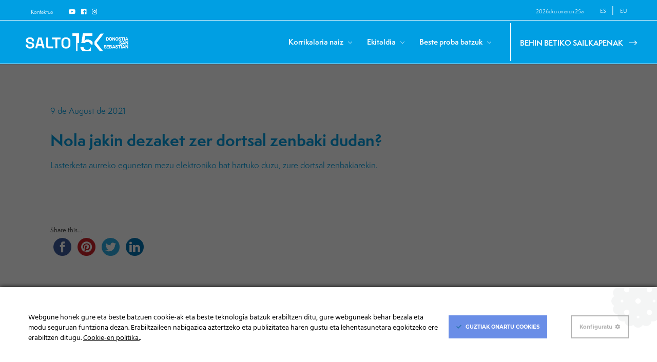

--- FILE ---
content_type: text/html; charset=UTF-8
request_url: https://15ksansebastian.com/eu/faqs/nola-jakin-dezaket-zer-dortsal-zenbaki-dudan/
body_size: 16856
content:
<!DOCTYPE html>
<html dir="ltr" lang="eu-ES" prefix="og: https://ogp.me/ns#">
<head >
<meta charset="UTF-8" />
<meta name="viewport" content="width=device-width, initial-scale=1" />
<title>Nola jakin dezaket zer dortsal zenbaki dudan? - 15k SAN SEBASTIÁN</title>
<link rel="alternate" hreflang="es" href="https://15ksansebastian.com/faqs/como-puedo-saber-mi-numero-de-dorsal/" />
<link rel="alternate" hreflang="eu" href="https://15ksansebastian.com/eu/faqs/nola-jakin-dezaket-zer-dortsal-zenbaki-dudan/" />
<link rel="alternate" hreflang="x-default" href="https://15ksansebastian.com/faqs/como-puedo-saber-mi-numero-de-dorsal/" />

		<!-- All in One SEO 4.9.2 - aioseo.com -->
	<meta name="description" content="Lasterketa aurreko egunetan mezu elektroniko bat hartuko duzu, zure dortsal zenbakiarekin." />
	<meta name="robots" content="max-image-preview:large" />
	<link rel="canonical" href="https://15ksansebastian.com/eu/faqs/nola-jakin-dezaket-zer-dortsal-zenbaki-dudan/" />
	<meta name="generator" content="All in One SEO (AIOSEO) 4.9.2" />
		<meta property="og:locale" content="eu_ES" />
		<meta property="og:site_name" content="15k SAN SEBASTIÁN -" />
		<meta property="og:type" content="article" />
		<meta property="og:title" content="Nola jakin dezaket zer dortsal zenbaki dudan? - 15k SAN SEBASTIÁN" />
		<meta property="og:description" content="Lasterketa aurreko egunetan mezu elektroniko bat hartuko duzu, zure dortsal zenbakiarekin." />
		<meta property="og:url" content="https://15ksansebastian.com/eu/faqs/nola-jakin-dezaket-zer-dortsal-zenbaki-dudan/" />
		<meta property="og:image" content="https://15ksansebastian.com/wp-content/uploads/2025/09/cropped-Logo-color-15K.jpg" />
		<meta property="og:image:secure_url" content="https://15ksansebastian.com/wp-content/uploads/2025/09/cropped-Logo-color-15K.jpg" />
		<meta property="article:published_time" content="2021-08-09T06:41:33+00:00" />
		<meta property="article:modified_time" content="2022-10-10T09:59:02+00:00" />
		<meta name="twitter:card" content="summary" />
		<meta name="twitter:title" content="Nola jakin dezaket zer dortsal zenbaki dudan? - 15k SAN SEBASTIÁN" />
		<meta name="twitter:description" content="Lasterketa aurreko egunetan mezu elektroniko bat hartuko duzu, zure dortsal zenbakiarekin." />
		<meta name="twitter:image" content="https://15ksansebastian.com/wp-content/uploads/2025/09/cropped-Logo-color-15K.jpg" />
		<script type="application/ld+json" class="aioseo-schema">
			{"@context":"https:\/\/schema.org","@graph":[{"@type":"BreadcrumbList","@id":"https:\/\/15ksansebastian.com\/eu\/faqs\/nola-jakin-dezaket-zer-dortsal-zenbaki-dudan\/#breadcrumblist","itemListElement":[{"@type":"ListItem","@id":"https:\/\/15ksansebastian.com\/eu\/#listItem","position":1,"name":"Inicio","item":"https:\/\/15ksansebastian.com\/eu\/","nextItem":{"@type":"ListItem","@id":"https:\/\/15ksansebastian.com\/faqs\/general\/#listItem","name":"General"}},{"@type":"ListItem","@id":"https:\/\/15ksansebastian.com\/faqs\/general\/#listItem","position":2,"name":"General","item":"https:\/\/15ksansebastian.com\/faqs\/general\/","nextItem":{"@type":"ListItem","@id":"https:\/\/15ksansebastian.com\/eu\/faqs\/nola-jakin-dezaket-zer-dortsal-zenbaki-dudan\/#listItem","name":"Nola jakin dezaket zer dortsal zenbaki dudan?"},"previousItem":{"@type":"ListItem","@id":"https:\/\/15ksansebastian.com\/eu\/#listItem","name":"Inicio"}},{"@type":"ListItem","@id":"https:\/\/15ksansebastian.com\/eu\/faqs\/nola-jakin-dezaket-zer-dortsal-zenbaki-dudan\/#listItem","position":3,"name":"Nola jakin dezaket zer dortsal zenbaki dudan?","previousItem":{"@type":"ListItem","@id":"https:\/\/15ksansebastian.com\/faqs\/general\/#listItem","name":"General"}}]},{"@type":"Organization","@id":"https:\/\/15ksansebastian.com\/eu\/#organization","name":"MARAT\u00d3 BARCELONA","url":"https:\/\/15ksansebastian.com\/eu\/","logo":{"@type":"ImageObject","url":"https:\/\/15ksansebastian.com\/wp-content\/uploads\/2025\/09\/cropped-Logo-color-15K.jpg","@id":"https:\/\/15ksansebastian.com\/eu\/faqs\/nola-jakin-dezaket-zer-dortsal-zenbaki-dudan\/#organizationLogo","width":793,"height":137},"image":{"@id":"https:\/\/15ksansebastian.com\/eu\/faqs\/nola-jakin-dezaket-zer-dortsal-zenbaki-dudan\/#organizationLogo"}},{"@type":"WebPage","@id":"https:\/\/15ksansebastian.com\/eu\/faqs\/nola-jakin-dezaket-zer-dortsal-zenbaki-dudan\/#webpage","url":"https:\/\/15ksansebastian.com\/eu\/faqs\/nola-jakin-dezaket-zer-dortsal-zenbaki-dudan\/","name":"Nola jakin dezaket zer dortsal zenbaki dudan? - 15k SAN SEBASTI\u00c1N","description":"Lasterketa aurreko egunetan mezu elektroniko bat hartuko duzu, zure dortsal zenbakiarekin.","inLanguage":"eu-ES","isPartOf":{"@id":"https:\/\/15ksansebastian.com\/eu\/#website"},"breadcrumb":{"@id":"https:\/\/15ksansebastian.com\/eu\/faqs\/nola-jakin-dezaket-zer-dortsal-zenbaki-dudan\/#breadcrumblist"},"datePublished":"2021-08-09T06:41:33+00:00","dateModified":"2022-10-10T09:59:02+00:00"},{"@type":"WebSite","@id":"https:\/\/15ksansebastian.com\/eu\/#website","url":"https:\/\/15ksansebastian.com\/eu\/","name":"15k SAN SEBASTI\u00c1N","inLanguage":"eu-ES","publisher":{"@id":"https:\/\/15ksansebastian.com\/eu\/#organization"}}]}
		</script>
		<!-- All in One SEO -->

<link rel='dns-prefetch' href='//unpkg.com' />
<link rel='dns-prefetch' href='//fonts.googleapis.com' />
<link rel="alternate" type="application/rss+xml" title="15k SAN SEBASTIÁN &raquo; Feed" href="https://15ksansebastian.com/eu/feed/" />
<link rel="alternate" type="application/rss+xml" title="15k SAN SEBASTIÁN &raquo; Comments Feed" href="https://15ksansebastian.com/eu/comments/feed/" />
<link rel="alternate" title="oEmbed (JSON)" type="application/json+oembed" href="https://15ksansebastian.com/eu/wp-json/oembed/1.0/embed?url=https%3A%2F%2F15ksansebastian.com%2Feu%2Ffaqs%2Fnola-jakin-dezaket-zer-dortsal-zenbaki-dudan%2F" />
<link rel="alternate" title="oEmbed (XML)" type="text/xml+oembed" href="https://15ksansebastian.com/eu/wp-json/oembed/1.0/embed?url=https%3A%2F%2F15ksansebastian.com%2Feu%2Ffaqs%2Fnola-jakin-dezaket-zer-dortsal-zenbaki-dudan%2F&#038;format=xml" />
<style id='wp-img-auto-sizes-contain-inline-css'>
img:is([sizes=auto i],[sizes^="auto," i]){contain-intrinsic-size:3000px 1500px}
/*# sourceURL=wp-img-auto-sizes-contain-inline-css */
</style>
<link rel='stylesheet' id='genesis-sample-css' href='https://15ksansebastian.com/wp-content/themes/marato/style.css?ver=3.4.162' media='all' />
<style id='genesis-sample-inline-css'>


		a,
		.entry-title a:focus,
		.entry-title a:hover,
		.genesis-nav-menu a:focus,
		.genesis-nav-menu a:hover,
		.genesis-nav-menu .current-menu-item > a,
		.genesis-nav-menu .sub-menu .current-menu-item > a:focus,
		.genesis-nav-menu .sub-menu .current-menu-item > a:hover,
		.menu-toggle:focus,
		.menu-toggle:hover,
		.sub-menu-toggle:focus,
		.sub-menu-toggle:hover {
			color: #009fe3;
		}

		
/*# sourceURL=genesis-sample-inline-css */
</style>
<style id='wp-emoji-styles-inline-css'>

	img.wp-smiley, img.emoji {
		display: inline !important;
		border: none !important;
		box-shadow: none !important;
		height: 1em !important;
		width: 1em !important;
		margin: 0 0.07em !important;
		vertical-align: -0.1em !important;
		background: none !important;
		padding: 0 !important;
	}
/*# sourceURL=wp-emoji-styles-inline-css */
</style>
<link rel='stylesheet' id='wp-block-library-css' href='https://15ksansebastian.com/wp-includes/css/dist/block-library/style.min.css?ver=6.9' media='all' />
<style id='wp-block-paragraph-inline-css'>
.is-small-text{font-size:.875em}.is-regular-text{font-size:1em}.is-large-text{font-size:2.25em}.is-larger-text{font-size:3em}.has-drop-cap:not(:focus):first-letter{float:left;font-size:8.4em;font-style:normal;font-weight:100;line-height:.68;margin:.05em .1em 0 0;text-transform:uppercase}body.rtl .has-drop-cap:not(:focus):first-letter{float:none;margin-left:.1em}p.has-drop-cap.has-background{overflow:hidden}:root :where(p.has-background){padding:1.25em 2.375em}:where(p.has-text-color:not(.has-link-color)) a{color:inherit}p.has-text-align-left[style*="writing-mode:vertical-lr"],p.has-text-align-right[style*="writing-mode:vertical-rl"]{rotate:180deg}
/*# sourceURL=https://15ksansebastian.com/wp-includes/blocks/paragraph/style.min.css */
</style>
<style id='global-styles-inline-css'>
:root{--wp--preset--aspect-ratio--square: 1;--wp--preset--aspect-ratio--4-3: 4/3;--wp--preset--aspect-ratio--3-4: 3/4;--wp--preset--aspect-ratio--3-2: 3/2;--wp--preset--aspect-ratio--2-3: 2/3;--wp--preset--aspect-ratio--16-9: 16/9;--wp--preset--aspect-ratio--9-16: 9/16;--wp--preset--color--black: #000000;--wp--preset--color--cyan-bluish-gray: #abb8c3;--wp--preset--color--white: #ffffff;--wp--preset--color--pale-pink: #f78da7;--wp--preset--color--vivid-red: #cf2e2e;--wp--preset--color--luminous-vivid-orange: #ff6900;--wp--preset--color--luminous-vivid-amber: #fcb900;--wp--preset--color--light-green-cyan: #7bdcb5;--wp--preset--color--vivid-green-cyan: #00d084;--wp--preset--color--pale-cyan-blue: #8ed1fc;--wp--preset--color--vivid-cyan-blue: #0693e3;--wp--preset--color--vivid-purple: #9b51e0;--wp--preset--color--theme-primary: #009fe3;--wp--preset--color--theme-secondary: #0073e5;--wp--preset--gradient--vivid-cyan-blue-to-vivid-purple: linear-gradient(135deg,rgb(6,147,227) 0%,rgb(155,81,224) 100%);--wp--preset--gradient--light-green-cyan-to-vivid-green-cyan: linear-gradient(135deg,rgb(122,220,180) 0%,rgb(0,208,130) 100%);--wp--preset--gradient--luminous-vivid-amber-to-luminous-vivid-orange: linear-gradient(135deg,rgb(252,185,0) 0%,rgb(255,105,0) 100%);--wp--preset--gradient--luminous-vivid-orange-to-vivid-red: linear-gradient(135deg,rgb(255,105,0) 0%,rgb(207,46,46) 100%);--wp--preset--gradient--very-light-gray-to-cyan-bluish-gray: linear-gradient(135deg,rgb(238,238,238) 0%,rgb(169,184,195) 100%);--wp--preset--gradient--cool-to-warm-spectrum: linear-gradient(135deg,rgb(74,234,220) 0%,rgb(151,120,209) 20%,rgb(207,42,186) 40%,rgb(238,44,130) 60%,rgb(251,105,98) 80%,rgb(254,248,76) 100%);--wp--preset--gradient--blush-light-purple: linear-gradient(135deg,rgb(255,206,236) 0%,rgb(152,150,240) 100%);--wp--preset--gradient--blush-bordeaux: linear-gradient(135deg,rgb(254,205,165) 0%,rgb(254,45,45) 50%,rgb(107,0,62) 100%);--wp--preset--gradient--luminous-dusk: linear-gradient(135deg,rgb(255,203,112) 0%,rgb(199,81,192) 50%,rgb(65,88,208) 100%);--wp--preset--gradient--pale-ocean: linear-gradient(135deg,rgb(255,245,203) 0%,rgb(182,227,212) 50%,rgb(51,167,181) 100%);--wp--preset--gradient--electric-grass: linear-gradient(135deg,rgb(202,248,128) 0%,rgb(113,206,126) 100%);--wp--preset--gradient--midnight: linear-gradient(135deg,rgb(2,3,129) 0%,rgb(40,116,252) 100%);--wp--preset--font-size--small: 12px;--wp--preset--font-size--medium: 20px;--wp--preset--font-size--large: 20px;--wp--preset--font-size--x-large: 42px;--wp--preset--font-size--normal: 18px;--wp--preset--font-size--larger: 24px;--wp--preset--spacing--20: 0.44rem;--wp--preset--spacing--30: 0.67rem;--wp--preset--spacing--40: 1rem;--wp--preset--spacing--50: 1.5rem;--wp--preset--spacing--60: 2.25rem;--wp--preset--spacing--70: 3.38rem;--wp--preset--spacing--80: 5.06rem;--wp--preset--shadow--natural: 6px 6px 9px rgba(0, 0, 0, 0.2);--wp--preset--shadow--deep: 12px 12px 50px rgba(0, 0, 0, 0.4);--wp--preset--shadow--sharp: 6px 6px 0px rgba(0, 0, 0, 0.2);--wp--preset--shadow--outlined: 6px 6px 0px -3px rgb(255, 255, 255), 6px 6px rgb(0, 0, 0);--wp--preset--shadow--crisp: 6px 6px 0px rgb(0, 0, 0);}:where(.is-layout-flex){gap: 0.5em;}:where(.is-layout-grid){gap: 0.5em;}body .is-layout-flex{display: flex;}.is-layout-flex{flex-wrap: wrap;align-items: center;}.is-layout-flex > :is(*, div){margin: 0;}body .is-layout-grid{display: grid;}.is-layout-grid > :is(*, div){margin: 0;}:where(.wp-block-columns.is-layout-flex){gap: 2em;}:where(.wp-block-columns.is-layout-grid){gap: 2em;}:where(.wp-block-post-template.is-layout-flex){gap: 1.25em;}:where(.wp-block-post-template.is-layout-grid){gap: 1.25em;}.has-black-color{color: var(--wp--preset--color--black) !important;}.has-cyan-bluish-gray-color{color: var(--wp--preset--color--cyan-bluish-gray) !important;}.has-white-color{color: var(--wp--preset--color--white) !important;}.has-pale-pink-color{color: var(--wp--preset--color--pale-pink) !important;}.has-vivid-red-color{color: var(--wp--preset--color--vivid-red) !important;}.has-luminous-vivid-orange-color{color: var(--wp--preset--color--luminous-vivid-orange) !important;}.has-luminous-vivid-amber-color{color: var(--wp--preset--color--luminous-vivid-amber) !important;}.has-light-green-cyan-color{color: var(--wp--preset--color--light-green-cyan) !important;}.has-vivid-green-cyan-color{color: var(--wp--preset--color--vivid-green-cyan) !important;}.has-pale-cyan-blue-color{color: var(--wp--preset--color--pale-cyan-blue) !important;}.has-vivid-cyan-blue-color{color: var(--wp--preset--color--vivid-cyan-blue) !important;}.has-vivid-purple-color{color: var(--wp--preset--color--vivid-purple) !important;}.has-black-background-color{background-color: var(--wp--preset--color--black) !important;}.has-cyan-bluish-gray-background-color{background-color: var(--wp--preset--color--cyan-bluish-gray) !important;}.has-white-background-color{background-color: var(--wp--preset--color--white) !important;}.has-pale-pink-background-color{background-color: var(--wp--preset--color--pale-pink) !important;}.has-vivid-red-background-color{background-color: var(--wp--preset--color--vivid-red) !important;}.has-luminous-vivid-orange-background-color{background-color: var(--wp--preset--color--luminous-vivid-orange) !important;}.has-luminous-vivid-amber-background-color{background-color: var(--wp--preset--color--luminous-vivid-amber) !important;}.has-light-green-cyan-background-color{background-color: var(--wp--preset--color--light-green-cyan) !important;}.has-vivid-green-cyan-background-color{background-color: var(--wp--preset--color--vivid-green-cyan) !important;}.has-pale-cyan-blue-background-color{background-color: var(--wp--preset--color--pale-cyan-blue) !important;}.has-vivid-cyan-blue-background-color{background-color: var(--wp--preset--color--vivid-cyan-blue) !important;}.has-vivid-purple-background-color{background-color: var(--wp--preset--color--vivid-purple) !important;}.has-black-border-color{border-color: var(--wp--preset--color--black) !important;}.has-cyan-bluish-gray-border-color{border-color: var(--wp--preset--color--cyan-bluish-gray) !important;}.has-white-border-color{border-color: var(--wp--preset--color--white) !important;}.has-pale-pink-border-color{border-color: var(--wp--preset--color--pale-pink) !important;}.has-vivid-red-border-color{border-color: var(--wp--preset--color--vivid-red) !important;}.has-luminous-vivid-orange-border-color{border-color: var(--wp--preset--color--luminous-vivid-orange) !important;}.has-luminous-vivid-amber-border-color{border-color: var(--wp--preset--color--luminous-vivid-amber) !important;}.has-light-green-cyan-border-color{border-color: var(--wp--preset--color--light-green-cyan) !important;}.has-vivid-green-cyan-border-color{border-color: var(--wp--preset--color--vivid-green-cyan) !important;}.has-pale-cyan-blue-border-color{border-color: var(--wp--preset--color--pale-cyan-blue) !important;}.has-vivid-cyan-blue-border-color{border-color: var(--wp--preset--color--vivid-cyan-blue) !important;}.has-vivid-purple-border-color{border-color: var(--wp--preset--color--vivid-purple) !important;}.has-vivid-cyan-blue-to-vivid-purple-gradient-background{background: var(--wp--preset--gradient--vivid-cyan-blue-to-vivid-purple) !important;}.has-light-green-cyan-to-vivid-green-cyan-gradient-background{background: var(--wp--preset--gradient--light-green-cyan-to-vivid-green-cyan) !important;}.has-luminous-vivid-amber-to-luminous-vivid-orange-gradient-background{background: var(--wp--preset--gradient--luminous-vivid-amber-to-luminous-vivid-orange) !important;}.has-luminous-vivid-orange-to-vivid-red-gradient-background{background: var(--wp--preset--gradient--luminous-vivid-orange-to-vivid-red) !important;}.has-very-light-gray-to-cyan-bluish-gray-gradient-background{background: var(--wp--preset--gradient--very-light-gray-to-cyan-bluish-gray) !important;}.has-cool-to-warm-spectrum-gradient-background{background: var(--wp--preset--gradient--cool-to-warm-spectrum) !important;}.has-blush-light-purple-gradient-background{background: var(--wp--preset--gradient--blush-light-purple) !important;}.has-blush-bordeaux-gradient-background{background: var(--wp--preset--gradient--blush-bordeaux) !important;}.has-luminous-dusk-gradient-background{background: var(--wp--preset--gradient--luminous-dusk) !important;}.has-pale-ocean-gradient-background{background: var(--wp--preset--gradient--pale-ocean) !important;}.has-electric-grass-gradient-background{background: var(--wp--preset--gradient--electric-grass) !important;}.has-midnight-gradient-background{background: var(--wp--preset--gradient--midnight) !important;}.has-small-font-size{font-size: var(--wp--preset--font-size--small) !important;}.has-medium-font-size{font-size: var(--wp--preset--font-size--medium) !important;}.has-large-font-size{font-size: var(--wp--preset--font-size--large) !important;}.has-x-large-font-size{font-size: var(--wp--preset--font-size--x-large) !important;}
/*# sourceURL=global-styles-inline-css */
</style>

<style id='classic-theme-styles-inline-css'>
/*! This file is auto-generated */
.wp-block-button__link{color:#fff;background-color:#32373c;border-radius:9999px;box-shadow:none;text-decoration:none;padding:calc(.667em + 2px) calc(1.333em + 2px);font-size:1.125em}.wp-block-file__button{background:#32373c;color:#fff;text-decoration:none}
/*# sourceURL=/wp-includes/css/classic-themes.min.css */
</style>
<link rel='stylesheet' id='contact-form-7-css' href='https://15ksansebastian.com/wp-content/plugins/contact-form-7/includes/css/styles.css?ver=6.1.4' media='all' />
<style id='contact-form-7-inline-css'>
.wpcf7 .wpcf7-recaptcha iframe {margin-bottom: 0;}.wpcf7 .wpcf7-recaptcha[data-align="center"] > div {margin: 0 auto;}.wpcf7 .wpcf7-recaptcha[data-align="right"] > div {margin: 0 0 0 auto;}
/*# sourceURL=contact-form-7-inline-css */
</style>
<link rel='stylesheet' id='cuenta_atras_ohmm-css' href='https://15ksansebastian.com/wp-content/plugins/cuenta_atras_ohmm/public/css/cuenta_atras_ohmm-public.css?ver=308697315' media='all' />
<link rel='stylesheet' id='kokoro-servicios-css-css' href='https://15ksansebastian.com/wp-content/plugins/kokoro-servicios-adicionales/assets/css/kokoro-servicios.css?ver=1.0' media='all' />
<link rel='stylesheet' id='kokoro-merchandising-css-css' href='https://15ksansebastian.com/wp-content/plugins/kokoro-servicios-adicionales/assets/css/kokoro-merchandising.css?ver=1.0' media='all' />
<link rel='stylesheet' id='flickity-css' href='https://unpkg.com/flickity@2.3.0/dist/flickity.min.css?ver=2.3.0' media='all' />
<link rel='stylesheet' id='flickity-fade-css' href='https://unpkg.com/flickity-fade@1.0.0/flickity-fade.css?ver=246087823' media='all' />
<link rel='stylesheet' id='marcas_ohmm-css' href='https://15ksansebastian.com/wp-content/plugins/marcas_ohmm/src/../assets/css/marcas-ohmm.css?ver=320221515' media='all' />
<link rel='stylesheet' id='genesis-sample-fonts-css' href='https://fonts.googleapis.com/css?family=Source+Sans+Pro%3A400%2C400i%2C600%2C700&#038;display=swap&#038;ver=3.4.162' media='all' />
<link rel='stylesheet' id='dashicons-css' href='https://15ksansebastian.com/wp-includes/css/dashicons.min.css?ver=6.9' media='all' />
<link rel='stylesheet' id='genesis-sample-gutenberg-css' href='https://15ksansebastian.com/wp-content/themes/marato/lib/gutenberg/front-end.css?ver=3.4.162' media='all' />
<style id='genesis-sample-gutenberg-inline-css'>
.gb-block-post-grid .gb-post-grid-items h2 a:hover {
	color: #009fe3;
}

.site-container .wp-block-button .wp-block-button__link {
	background-color: #009fe3;
}

.wp-block-button .wp-block-button__link:not(.has-background),
.wp-block-button .wp-block-button__link:not(.has-background):focus,
.wp-block-button .wp-block-button__link:not(.has-background):hover {
	color: #333333;
}

.site-container .wp-block-button.is-style-outline .wp-block-button__link {
	color: #009fe3;
}

.site-container .wp-block-button.is-style-outline .wp-block-button__link:focus,
.site-container .wp-block-button.is-style-outline .wp-block-button__link:hover {
	color: #23c2ff;
}		.site-container .has-small-font-size {
			font-size: 12px;
		}		.site-container .has-normal-font-size {
			font-size: 18px;
		}		.site-container .has-large-font-size {
			font-size: 20px;
		}		.site-container .has-larger-font-size {
			font-size: 24px;
		}		.site-container .has-theme-primary-color,
		.site-container .wp-block-button .wp-block-button__link.has-theme-primary-color,
		.site-container .wp-block-button.is-style-outline .wp-block-button__link.has-theme-primary-color {
			color: #009fe3;
		}

		.site-container .has-theme-primary-background-color,
		.site-container .wp-block-button .wp-block-button__link.has-theme-primary-background-color,
		.site-container .wp-block-pullquote.is-style-solid-color.has-theme-primary-background-color {
			background-color: #009fe3;
		}		.site-container .has-theme-secondary-color,
		.site-container .wp-block-button .wp-block-button__link.has-theme-secondary-color,
		.site-container .wp-block-button.is-style-outline .wp-block-button__link.has-theme-secondary-color {
			color: #0073e5;
		}

		.site-container .has-theme-secondary-background-color,
		.site-container .wp-block-button .wp-block-button__link.has-theme-secondary-background-color,
		.site-container .wp-block-pullquote.is-style-solid-color.has-theme-secondary-background-color {
			background-color: #0073e5;
		}
/*# sourceURL=genesis-sample-gutenberg-inline-css */
</style>
<script src="https://15ksansebastian.com/wp-includes/js/jquery/jquery.min.js?ver=3.7.1" id="jquery-core-js"></script>
<script src="https://15ksansebastian.com/wp-includes/js/jquery/jquery-migrate.min.js?ver=3.4.1" id="jquery-migrate-js"></script>
<script src="https://15ksansebastian.com/wp-content/plugins/cuenta_atras_ohmm/public/js/cuenta_atras_ohmm-public.js?ver=831489635" id="cuenta_atras_ohmm-js"></script>
<script src="https://unpkg.com/flickity@2.3.0/dist/flickity.pkgd.min.js?ver=2.3.0" id="flickity-js"></script>
<script src="https://unpkg.com/flickity-fade@1.0.0/flickity-fade.js?ver=1.0.0" id="flickity-fade-js"></script>
<script src="https://15ksansebastian.com/wp-content/plugins/marcas_ohmm/src/../assets/js/marcas_ohmm.js?ver=534890553" id="marcas_ohmm-js"></script>
<link rel="https://api.w.org/" href="https://15ksansebastian.com/eu/wp-json/" /><link rel="EditURI" type="application/rsd+xml" title="RSD" href="https://15ksansebastian.com/xmlrpc.php?rsd" />
<link rel='shortlink' href='https://15ksansebastian.com/eu/?p=2222' />
<meta name="generator" content="WPML ver:4.8.6 stt:16,2;" />
<link rel="pingback" href="https://15ksansebastian.com/xmlrpc.php" />
<style>.recentcomments a{display:inline !important;padding:0 !important;margin:0 !important;}</style><link rel="icon" href="https://15ksansebastian.com/wp-content/uploads/2021/08/15K-75x75.png" sizes="32x32" />
<link rel="icon" href="https://15ksansebastian.com/wp-content/uploads/2021/08/15K.png" sizes="192x192" />
<link rel="apple-touch-icon" href="https://15ksansebastian.com/wp-content/uploads/2021/08/15K.png" />
<meta name="msapplication-TileImage" content="https://15ksansebastian.com/wp-content/uploads/2021/08/15K.png" />

<meta name="facebook-domain-verification" content="6hhwez0ypdotymvoubbbiymu48vc7o" />

<link rel="stylesheet" type="text/css" href="https://15ksansebastian.com/wp-content/themes/marato/layouts/bootstrap/bootstrap-grid.min.css">


<link rel="stylesheet" href="https://maxst.icons8.com/vue-static/landings/line-awesome/line-awesome/1.3.0/css/line-awesome.min.css">
<script src="https://kit.fontawesome.com/181a261b27.js" crossorigin="anonymous"></script>




<script src="https://code.jquery.com/jquery-1.12.4.js"></script>
<script src="https://code.jquery.com/ui/1.12.1/jquery-ui.js"></script>


<script type="text/javascript" src="https://15ksansebastian.com/wp-content/themes/marato/js/jquery-scrolltofixed.js?version=1.0.0"></script>

 

<script src="https://cdnjs.cloudflare.com/ajax/libs/lightbox2/2.11.3/js/lightbox.min.js"></script>
<link rel="stylesheet" href="https://cdnjs.cloudflare.com/ajax/libs/lightbox2/2.11.3/css/lightbox.min.css">



<script type="text/javascript" src="https://15ksansebastian.com/wp-content/themes/marato/js/functions-style.js?version=1.0.0"></script>


<link type="text/css" rel="stylesheet" href="https://www.barcelona.cat/assets/core/stylesheets/core.css" media="all" />
<script type="text/javascript" src="https://www.barcelona.cat/assets/core/javascripts/core.js"></script>

<link href="https://15ksansebastian.com/wp-content/themes/marato/ohmmgprd/css/ct-ultimate-gdpr_web.css" rel="stylesheet" type="text/css" media="screen" /> 
<link rel="stylesheet" href="https://cdnjs.cloudflare.com/ajax/libs/lightgallery/1.3.2/css/lightgallery.css" />
<script src="https://cdnjs.cloudflare.com/ajax/libs/lightgallery/1.6.11/js/lightgallery-all.min.js"></script>


<!-- Google Tag Manager -->
<script>(function(w,d,s,l,i){w[l]=w[l]||[];w[l].push({'gtm.start':
new Date().getTime(),event:'gtm.js'});var f=d.getElementsByTagName(s)[0],
j=d.createElement(s),dl=l!='dataLayer'?'&l='+l:'';j.async=true;j.src=
'https://www.googletagmanager.com/gtm.js?id='+i+dl;f.parentNode.insertBefore(j,f);
})(window,document,'script','dataLayer','GTM-TN6BSNK');</script>
<!-- End Google Tag Manager -->


<link rel='stylesheet' id='simple-share-buttons-adder-ssba-css' href='https://15ksansebastian.com/wp-content/plugins/simple-share-buttons-adder/css/ssba.css?ver=1760528092' media='all' />
<style id='simple-share-buttons-adder-ssba-inline-css'>
	.ssba {
									
									
									
									
								}
								.ssba img
								{
									width: 35px !important;
									padding: 6px;
									border:  0;
									box-shadow: none !important;
									display: inline !important;
									vertical-align: middle;
									box-sizing: unset;
								}

								.ssba-classic-2 .ssbp-text {
									display: none!important;
								}

								.ssba .fb-save
								{
								padding: 6px;
								line-height: 30px; }
								.ssba, .ssba a
								{
									text-decoration:none;
									background: none;
									
									font-size: 12px;
									
									
								}
								

			   #ssba-bar-2 .ssbp-bar-list {
					max-width: 48px !important;;
			   }
			   #ssba-bar-2 .ssbp-bar-list li a {height: 48px !important; width: 48px !important; 
				}
				#ssba-bar-2 .ssbp-bar-list li a:hover {
				}

				#ssba-bar-2 .ssbp-bar-list li a svg,
				 #ssba-bar-2 .ssbp-bar-list li a svg path, .ssbp-bar-list li a.ssbp-surfingbird span:not(.color-icon) svg polygon {line-height: 48px !important;; font-size: 18px;}
				#ssba-bar-2 .ssbp-bar-list li a:hover svg,
				 #ssba-bar-2 .ssbp-bar-list li a:hover svg path, .ssbp-bar-list li a.ssbp-surfingbird span:not(.color-icon) svg polygon {}
				#ssba-bar-2 .ssbp-bar-list li {
				margin: 0px 0!important;
				}@media only screen and ( max-width: 750px ) {
				#ssba-bar-2 {
				display: block;
				}
			}
/*# sourceURL=simple-share-buttons-adder-ssba-inline-css */
</style>
</head>
<body class="wp-singular faq-template-default single single-faq postid-2222 wp-custom-logo wp-embed-responsive wp-theme-genesis wp-child-theme-marato header-full-width full-width-content genesis-breadcrumbs-hidden genesis-footer-widgets-hidden has-no-blocks" itemscope itemtype="https://schema.org/WebPage">
<!-- Google Tag Manager (noscript) -->
<noscript><iframe src="https://www.googletagmanager.com/ns.html?id=GTM-TN6BSNK"
height="0" width="0" style="display:none;visibility:hidden"></iframe></noscript>
<!-- End Google Tag Manager (noscript) -->

<div class="site-container"><ul class="genesis-skip-link"><li><a href="#genesis-nav-primary" class="screen-reader-shortcut"> Skip to primary navigation</a></li><li><a href="#genesis-content" class="screen-reader-shortcut"> Skip to main content</a></li></ul><input type="checkbox" id="control-mobile-open" style="display: none;">
<input type="checkbox" id="otros-eventos-control" style="display: none;">

<input type="checkbox" id="search-control" style="display: none">
<header id="main-header">
	<div class="top-header">
		<div class="row align-items-center">
			<div class="col left">
                				<div class="menu-cabecera-top-euskera-container"><ul id="menu-cabecera-top-euskera" class="menu"><li id="menu-item-2150" class="menu-item menu-item-type-post_type menu-item-object-page menu-item-2150"><a href="https://15ksansebastian.com/eu/kontaktua/" itemprop="url">Kontaktua</a></li>
</ul></div>				<!--<ul class="search menu">
					<li>
						<a href="">Buscar</a>
					</li>
				</ul>-->


                                    <ul class="search menu"> 
                        <li>
                                                       
                        </li>
                    </ul>
                
				<ul class="social menu">
					<li><a target="_blank" href="https://www.youtube.com/channel/UCINIz-FLYHhxgCV5l8YUMXA"><i class="fab fa-youtube"></i></a></li>
					<li><a target="_blank" href="https://www.facebook.com/15ksansebastian"><i class="fab fa-facebook-square"></i></a></li>
					<li><a target="_blank" href="https://www.instagram.com/15kdonostiss/"><i class="fab fa-instagram"></i></a></li>
                    <!--
    					<li><a target="_blank" href="https://www.youtube.com/channel/UC1OGE_PGTAFxdBF-a3CxAKw"><i class="fab fa-youtube"></i></a></li>
    					<li><a target="_blank" href="https://www.strava.com/clubs/zurich-marat%C3%B3-barcelona-240766"><i class="fab fa-strava"></i></a></li>	
                    -->
				</ul>
			</div>
			<div class="col-12 col-sm-4 right">
				<p>
                                            2026eko urriaren 25a                                      </p>

                <div class="language">
                   <div class="language-selector"><a href="https://15ksansebastian.com/faqs/como-puedo-saber-mi-numero-de-dorsal/">ES</a> | <a class="current-language" href="https://15ksansebastian.com/eu/faqs/nola-jakin-dezaket-zer-dortsal-zenbaki-dudan/">EU</a></div>                                  </div>

			</div>
		</div>
	</div>

	<div class="header">

		<div class="logo">
                             <a href="https://15ksansebastian.com/eu/">                
              			
				<picture>
<source type="image/webp" srcset="https://15ksansebastian.com/wp-content/uploads/2025/09/Logo-blanco-sin-fondo_Capa-1.png.webp"/>
<img src="https://15ksansebastian.com/wp-content/uploads/2025/09/Logo-blanco-sin-fondo_Capa-1.png"/>
</picture>

			</a>
		</div>
		<div class="main-menu">
			<ul class="menu">
				<li class="has-child">
                   <a href=""> Korrikalaria naiz</a>
					<div class="main-submenu">
						<div class="wrap">
							<div class="row">
								<div class="col-sm-6 column-doble">    
                                    <p class="title-submenu">La 15K</p> 
									<div class="menu-soy-corredor-marato-euskera-container"><ul id="menu-soy-corredor-marato-euskera" class="menu"><li id="menu-item-2155" class="menu-item menu-item-type-post_type menu-item-object-page menu-item-2155"><a href="https://15ksansebastian.com/eu/ibilbidea/" itemprop="url">Ibilbidea</a></li>
<li id="menu-item-2156" class="menu-item menu-item-type-post_type menu-item-object-page menu-item-2156"><a href="https://15ksansebastian.com/eu/dortsalak-jasotzea/" itemprop="url">Dortsalak jasotzea</a></li>
<li id="menu-item-2157" class="menu-item menu-item-type-post_type menu-item-object-page menu-item-2157"><a href="https://15ksansebastian.com/eu/arropazaindegia/" itemprop="url">Arropazaindegia</a></li>
<li id="menu-item-2158" class="menu-item menu-item-type-post_type menu-item-object-page menu-item-2158"><a href="https://15ksansebastian.com/eu/araudia/" itemprop="url">Erregulazioa</a></li>
<li id="menu-item-6074" class="menu-item menu-item-type-post_type menu-item-object-page menu-item-6074"><a href="https://15ksansebastian.com/eu/beste_urteetako_emaitzak/" itemprop="url">Beste urteetako emaitzak</a></li>
</ul></div>								</div>
								<div class="col-sm-6 column-doble">
                                    <p class="title-submenu">Izena eman</p> 
									<div class="menu-soy-corredor-inscripcion-euskera-container"><ul id="menu-soy-corredor-inscripcion-euskera" class="menu"><li id="menu-item-5480" class="menu-item menu-item-type-custom menu-item-object-custom menu-item-5480"><a href="https://inscripciones.rpmsports.es/eu/ekitaldia/28-salto-15k-donostia-sansebastian-2025/partehartzaile-zerrenda" itemprop="url">Kudeatu zure izen ematea</a></li>
<li id="menu-item-1897" class="menu-item menu-item-type-post_type menu-item-object-page menu-item-1897"><a href="https://15ksansebastian.com/eu/zer-sartzen-da-izen-emateak/" itemprop="url">Zer sartzen da izen ematean?</a></li>
<li id="menu-item-2160" class="menu-item menu-item-type-post_type menu-item-object-page menu-item-2160"><a href="https://15ksansebastian.com/eu/prezioak/" itemprop="url">Prezioak</a></li>
<li id="menu-item-2162" class="menu-item menu-item-type-post_type menu-item-object-page menu-item-2162"><a href="https://15ksansebastian.com/eu/preguntas-frecuentes/" itemprop="url">FAQ´s</a></li>
</ul></div>								</div>
							</div>
						</div>
					</div>
				</li>
				<!--
				<li class="has-child">
					<a href="">Soy seguidor</a>
					<div class="main-submenu">
						<div class="wrap">
							<p class="title-submenu">Vive la Marató</p>
							<div class="row">
								<div class="col-sm-6 column-doble">
									<div class="menu-soy-seguidor-euskera-container"><ul id="menu-soy-seguidor-euskera" class="menu"><li id="menu-item-2163" class="menu-item menu-item-type-post_type menu-item-object-page menu-item-2163"><a href="https://15ksansebastian.com/eu/planifica-tu-ruta/" itemprop="url">Planifica tu ruta</a></li>
<li id="menu-item-2164" class="menu-item menu-item-type-post_type menu-item-object-page menu-item-2164"><a href="https://15ksansebastian.com/eu/live/" itemprop="url">Live</a></li>
<li id="menu-item-2165" class="menu-item menu-item-type-post_type menu-item-object-page menu-item-2165"><a href="https://15ksansebastian.com/eu/tiempos-de-paso/" itemprop="url">Tiempos de paso</a></li>
</ul></div>								</div>
							</div>
						</div>
					</div>
				</li>
				<li class="has-child">
					<a href="">Soy ciudadano</a>
					<div class="main-submenu">
						<div class="wrap">
							<div class="row">
								<div class="col-sm-6 column-doble">
									<p class="title-submenu">Vive la Marató</p>
									<div class="menu-soy-ciudadano-marato-euskera-container"><ul id="menu-soy-ciudadano-marato-euskera" class="menu"><li id="menu-item-2166" class="menu-item menu-item-type-post_type menu-item-object-page menu-item-2166"><a href="https://15ksansebastian.com/eu/planifica-tu-ruta/" itemprop="url">Planifica tu ruta</a></li>
<li id="menu-item-2167" class="menu-item menu-item-type-post_type menu-item-object-page menu-item-2167"><a href="https://15ksansebastian.com/eu/tiempos-de-paso/" itemprop="url">Tiempos de paso</a></li>
<li id="menu-item-2168" class="menu-item menu-item-type-post_type menu-item-object-page menu-item-2168"><a href="https://15ksansebastian.com/eu/live/" itemprop="url">Live</a></li>
</ul></div>								</div>
								<div class="col-sm-6">
									<p class="title-submenu">Afectaciones</p>
									<div class="menu-soy-ciudadano-afectaciones-euskera-container"><ul id="menu-soy-ciudadano-afectaciones-euskera" class="menu"><li id="menu-item-2169" class="menu-item menu-item-type-post_type menu-item-object-page menu-item-2169"><a href="https://15ksansebastian.com/eu/transporte/" itemprop="url">Transporte</a></li>
<li id="menu-item-2170" class="menu-item menu-item-type-post_type menu-item-object-page menu-item-2170"><a href="https://15ksansebastian.com/eu/transito/" itemprop="url">Tránsito</a></li>
<li id="menu-item-2171" class="menu-item menu-item-type-post_type menu-item-object-page menu-item-2171"><a href="https://15ksansebastian.com/eu/estacionamiento/" itemprop="url">Estacionamiento</a></li>
</ul></div>								</div>
							</div>
						</div>
					</div>
				</li>
				-->
				<li class="has-child">
                   <a href=""> Ekitaldia</a>
                   
					<div class="main-submenu">
						<div class="wrap">
							<div class="row">
								<div class="col-sm-6 column-doble">
                                    <p class="title-submenu">Oinezko Klasika</p> 
									<div class="menu-a-magic-experience-evento-euskera-container"><ul id="menu-a-magic-experience-evento-euskera" class="menu"><li id="menu-item-2151" class="menu-item menu-item-type-post_type menu-item-object-page menu-item-2151"><a href="https://15ksansebastian.com/eu/aurkezpena/" itemprop="url">Aurkezpena</a></li>
<li id="menu-item-2927" class="menu-item menu-item-type-post_type menu-item-object-page current_page_parent menu-item-2927"><a href="https://15ksansebastian.com/eu/berriak/" itemprop="url">Berriak</a></li>
<li id="menu-item-2154" class="menu-item menu-item-type-post_type menu-item-object-page menu-item-2154"><a href="https://15ksansebastian.com/eu/maratoiaren-historia/" itemprop="url">historia</a></li>
<li id="menu-item-2153" class="menu-item menu-item-type-post_type menu-item-object-page menu-item-2153"><a href="https://15ksansebastian.com/eu/donostia-ezagutu/" itemprop="url">Donostia ezagutu</a></li>
<li id="menu-item-3135" class="menu-item menu-item-type-post_type menu-item-object-page menu-item-3135"><a href="https://15ksansebastian.com/eu/ordutegia/" itemprop="url">Ordutegia</a></li>
</ul></div>								</div>
								<div class="col-sm-6">
                                    <p class="title-submenu">15K balioak</p> 
									<div class="menu-a-magic-experience-valores-euskera-container"><ul id="menu-a-magic-experience-valores-euskera" class="menu"><li id="menu-item-1895" class="menu-item menu-item-type-post_type menu-item-object-page menu-item-1895"><a href="https://15ksansebastian.com/eu/gizarte-inklusioa/" itemprop="url">Gizarte inklusioa</a></li>
<li id="menu-item-1896" class="menu-item menu-item-type-post_type menu-item-object-page menu-item-1896"><a href="https://15ksansebastian.com/eu/ekomaratoia/" itemprop="url">Jasangarritasuna</a></li>
</ul></div>								</div>
							</div>
						</div>
					</div>
				</li>
				<li class="has-child">
                   <a href=""> Beste proba batzuk</a>
					<div class="main-submenu">
						<div class="wrap">
              Beste proba batzuk							
							<div class="row">
								<div class="col-sm-12 act-paralelas">
									<ul class="menu"> 
                                            <li>
                                                <a href="https://15ksansebastian.com/5k/">
                                                    <span class="tipo-marato-menu">5K</span>
                                                    <span class="normal">25 Urria - 9:30h</span>
                                                </a>
                                            </li>
                                            <li>
                                                <a href="https://15ksansebastian.com/15k-rollers/">
                                                    <span class="tipo-marato-menu">15K Rollers</span>
                                                    <span class="normal">25 Urria - 09:45h</span>
                                                </a>
                                            </li>
                                            <li>
                                                <a href="https://15ksansebastian.com/15k-sillas-ruedas-handbikes/">
                                                    <span class="tipo-marato-menu">15K Gurpil-aulkiak eta HandBikes</span>
                                                    <span class="normal">25 Urria - 09:55h</span>
                                                </a>
                                            </li>
                                            <!--
                                            <li>
                                                <a href="https://15ksansebastian.com/pasta-party/">
                                                    <span class="tipo-marato-menu">Pasta party</span>
                                                    <span class="normal">27 Noviembre 2021</span>
                                                </a>
                                            </li>
                                        -->

                                         
                                        
                                    </ul>
								</div>
							</div>
						</div>
					</div>
				</li>
                <li class="inscripcion">
                    <a  href="https://15ksansebastian.com/eu/clasificaciones-definitivas/">BEHIN BETIKO SAILKAPENAK </a>
               

                    

                </li>
			</ul>

			<div class="header-menu-mobile">
				
				<label for="control-mobile-open"></label>
			</div>

		</div>

	</div>


       
        <div class="search-container">
            <div class="wrap">
                <label for="search-control"><i class="las la-times"></i></label>
                <div class="buscador">

                                       
                </div>

                <div class="preguntas"><ul><li><a href="">¿Dónde recojo mi dorsal?</a></li><li><a href="">¿Puedo cambiar mi cajón de salida por uno que salga antes?</a></li><li><a href="">¿Puedo cambiar mi cajón de salida por uno que salga antes?</a></li><li><a href="">¿Puedo cambiar mi cajón de salida por uno que salga antes?</a></li></ul></div>
            </div>
        </div>


        

</header>


<div class="menu-mobile-content">
	<input type="checkbox" id="soy-corredor" style="display: none;">
	<input type="checkbox" id="soy-seguidor" style="display: none;">
	<input type="checkbox" id="soy-ciudadano" style="display: none;">
	<input type="checkbox" id="magic-experience" style="display: none;">
	<input type="checkbox" id="actividades-paralelas" style="display: none;">

	<input type="checkbox" id="corredor-marato" style="display: none;">
	<input type="checkbox" id="corredor-inscripcion" style="display: none;">

	<input type="checkbox" id="seguidor-vive-marato" style="display: none;">

	<input type="checkbox" id="ciudadano-vive-marato" style="display: none;">
	<input type="checkbox" id="ciudadano-afectaciones" style="display: none;">

	<input type="checkbox" id="magic-evento" style="display: none;">
	<input type="checkbox" id="magic-valores" style="display: none;">
	<div class="control">

		<!-- start general screen -->
		<div class="general-screen">
             
                 <p class="title-menu">Menú</p>
                <ul class="main-menu">
                    <li>
                        <label for="soy-corredor">La 15K</label>
                    </li>
                    <!--<li>
                        <label for="soy-seguidor">Soy seguidor</label>
                    </li>
                    
                    <li>
                        <label for="soy-ciudadano">Soy ciudadano</label>
                    </li>
                    -->
                    <li>
                        <label for="magic-experience">Ekitaldia</label>
                    </li>
                    <li>
                        <label for="actividades-paralelas">Beste proba batzuk</label>
                    </li>
                    <!--
                    <li>
                        <a href="">Sign in</a>
                    </li>
                    -->
                </ul>
             
			                     <ul class="second-menu">
                        <li>
                            <a href="https://zurichmaratonsansebastian.com/">Maratón San Sebastián</a>
                        </li>
                        <li>
                            <a href="https://15ksansebastian.com/patrocinadores">Babesleak</a>
                        </li>
                        <li>
                            <a href="https://15ksansebastian.com/feria-corredor-espacio-visitante/">Korrikalariaren Feria</a>
                        </li>
                        <li>
                            <a href="https://15ksansebastian.com/prensa/">Prentsa</a>
                        </li>
                        <!--
                        <li>
                            <a href="https://15ksansebastian.com">Countdown Garmin</a>
                        </li>
                        -->
                    </ul>                    
                			
			<ul class="social">
				                <li><a target="_blank" href="https://www.youtube.com/channel/UCINIz-FLYHhxgCV5l8YUMXA"><i class="fab ffa-youtube" aria-hidden="true"></i></a></li>
				<li><a target="_blank" href="https://www.facebook.com/15ksansebastian"><i class="fab fa-facebook-square" aria-hidden="true"></i></a></li>
				<li><a target="_blank" href="https://www.instagram.com/15kdonostiss/"><i class="fab fa-instagram" aria-hidden="true"></i></a></li>
			</ul>


       <div class="language language_mobile">
                   <div class="language-selector"><a href="https://15ksansebastian.com/faqs/como-puedo-saber-mi-numero-de-dorsal/">ES</a> | <a class="current-language" href="https://15ksansebastian.com/eu/faqs/nola-jakin-dezaket-zer-dortsal-zenbaki-dudan/">EU</a></div>                  <!--
                  <div class="language-selector">
                    <a href="https://zurichmaratonsansebastian.com/eu/">EU</a> | <a href="https://zurichmaratonsansebastian.com/">ES</a>
                  </div>
                -->
                </div>

                
			<div class="button-container">
		 
<a  href="https://15ksansebastian.com/eu/clasificaciones-definitivas/" target="_blank" class="button-arrow" >BEHIN BETIKO SAILKAPENAK </a>
 
				
			</div>
		</div>
		<!-- end general screen -->

		<!-- start corredor screen -->
		<div class="sub-menu-screen corredor-screen">
                             <label class="title-menu" for="soy-corredor"><i class="las la-long-arrow-alt-left"></i> Korrikalaria naiz</label>
                <ul class="main-menu">
                    <li>
                        <label for="corredor-marato">Maratoia</label>
                    </li>
                    <li>
                        <label for="corredor-inscripcion">Izena eman</label>
                    </li>
                </ul>                
            			
		</div>
		<!-- end corredor screen -->
		<!-- start corredor-marato screen -->
		<div class="sub-menu-screen corredor-marato-screen">
                             <label class="title-menu" for="corredor-marato"><i class="las la-long-arrow-alt-left"></i> La 15K</label>
            			
			<div class="main-menu">
				<div class="menu-soy-corredor-marato-euskera-container"><ul id="menu-soy-corredor-marato-euskera-1" class="menu"><li class="menu-item menu-item-type-post_type menu-item-object-page menu-item-2155"><a href="https://15ksansebastian.com/eu/ibilbidea/" itemprop="url">Ibilbidea</a></li>
<li class="menu-item menu-item-type-post_type menu-item-object-page menu-item-2156"><a href="https://15ksansebastian.com/eu/dortsalak-jasotzea/" itemprop="url">Dortsalak jasotzea</a></li>
<li class="menu-item menu-item-type-post_type menu-item-object-page menu-item-2157"><a href="https://15ksansebastian.com/eu/arropazaindegia/" itemprop="url">Arropazaindegia</a></li>
<li class="menu-item menu-item-type-post_type menu-item-object-page menu-item-2158"><a href="https://15ksansebastian.com/eu/araudia/" itemprop="url">Erregulazioa</a></li>
<li class="menu-item menu-item-type-post_type menu-item-object-page menu-item-6074"><a href="https://15ksansebastian.com/eu/beste_urteetako_emaitzak/" itemprop="url">Beste urteetako emaitzak</a></li>
</ul></div>			</div>
		</div>
		<!-- end corredor-marato screen -->
		<!-- start corredor-inscripcion screen -->
		<div class="sub-menu-screen corredor-inscripcion-screen">
                            <label class="title-menu" for="corredor-inscripcion"><i class="las la-long-arrow-alt-left"></i> Izena eman</label>
            			
			<div class="main-menu">
				<div class="menu-soy-corredor-inscripcion-euskera-container"><ul id="menu-soy-corredor-inscripcion-euskera-1" class="menu"><li class="menu-item menu-item-type-custom menu-item-object-custom menu-item-5480"><a href="https://inscripciones.rpmsports.es/eu/ekitaldia/28-salto-15k-donostia-sansebastian-2025/partehartzaile-zerrenda" itemprop="url">Kudeatu zure izen ematea</a></li>
<li class="menu-item menu-item-type-post_type menu-item-object-page menu-item-1897"><a href="https://15ksansebastian.com/eu/zer-sartzen-da-izen-emateak/" itemprop="url">Zer sartzen da izen ematean?</a></li>
<li class="menu-item menu-item-type-post_type menu-item-object-page menu-item-2160"><a href="https://15ksansebastian.com/eu/prezioak/" itemprop="url">Prezioak</a></li>
<li class="menu-item menu-item-type-post_type menu-item-object-page menu-item-2162"><a href="https://15ksansebastian.com/eu/preguntas-frecuentes/" itemprop="url">FAQ´s</a></li>
</ul></div>			</div>
		</div>
		<!-- end corredor-inscription screen -->


		<!-- start seguidor screen -->
		<div class="sub-menu-screen seguidor-screen">
			<label class="title-menu" for="soy-seguidor"><i class="las la-long-arrow-alt-left"></i> Soy seguidor</label>
			<ul class="main-menu">
				<li>
					<label for="seguidor-vive-marato">Vive la Maratón</label>
				</li>
			</ul>
		</div>
		<!-- end seguidor screen -->
		<!-- start seguidor screen -->
		<div class="sub-menu-screen seguidor-vive-marato-screen">
			<label class="title-menu" for="seguidor-vive-marato"><i class="las la-long-arrow-alt-left"></i> Vive la Maratón</label>
			<div class="main-menu">
				<div class="menu-soy-seguidor-euskera-container"><ul id="menu-soy-seguidor-euskera-1" class="menu"><li class="menu-item menu-item-type-post_type menu-item-object-page menu-item-2163"><a href="https://15ksansebastian.com/eu/planifica-tu-ruta/" itemprop="url">Planifica tu ruta</a></li>
<li class="menu-item menu-item-type-post_type menu-item-object-page menu-item-2164"><a href="https://15ksansebastian.com/eu/live/" itemprop="url">Live</a></li>
<li class="menu-item menu-item-type-post_type menu-item-object-page menu-item-2165"><a href="https://15ksansebastian.com/eu/tiempos-de-paso/" itemprop="url">Tiempos de paso</a></li>
</ul></div>			</div>
		</div>
		<!-- end seguidor screen -->

		<!-- start ciudadano screen -->
		<div class="sub-menu-screen ciudadano-screen">
			<label class="title-menu" for="soy-ciudadano"><i class="las la-long-arrow-alt-left"></i> Soy ciudadano</label>
			<ul class="main-menu">
				<li>
					<label for="ciudadano-vive-marato">Vive la Maratón</label>
				</li>
				<li>
					<label for="ciudadano-afectaciones">Afectaciones</label>
				</li>
			</ul>
		</div>
		<!-- end ciudadano screen -->
		<!-- start ciudadano screen -->
		<div class="sub-menu-screen ciudadano-vive-marato-screen">
			<label class="title-menu" for="ciudadano-vive-marato"><i class="las la-long-arrow-alt-left"></i> Vive la Maratón</label>
			<div class="main-menu">
				<div class="menu-soy-ciudadano-marato-euskera-container"><ul id="menu-soy-ciudadano-marato-euskera-1" class="menu"><li class="menu-item menu-item-type-post_type menu-item-object-page menu-item-2166"><a href="https://15ksansebastian.com/eu/planifica-tu-ruta/" itemprop="url">Planifica tu ruta</a></li>
<li class="menu-item menu-item-type-post_type menu-item-object-page menu-item-2167"><a href="https://15ksansebastian.com/eu/tiempos-de-paso/" itemprop="url">Tiempos de paso</a></li>
<li class="menu-item menu-item-type-post_type menu-item-object-page menu-item-2168"><a href="https://15ksansebastian.com/eu/live/" itemprop="url">Live</a></li>
</ul></div>			</div>
		</div>
		<!-- end ciudadano screen -->
		<!-- start ciudadano screen -->
		<div class="sub-menu-screen ciudadano-afectaciones-screen">
			<label class="title-menu" for="ciudadano-afectaciones"><i class="las la-long-arrow-alt-left"></i> Afectaciones</label>
			<div class="main-menu">
				<div class="menu-soy-ciudadano-afectaciones-euskera-container"><ul id="menu-soy-ciudadano-afectaciones-euskera-1" class="menu"><li class="menu-item menu-item-type-post_type menu-item-object-page menu-item-2169"><a href="https://15ksansebastian.com/eu/transporte/" itemprop="url">Transporte</a></li>
<li class="menu-item menu-item-type-post_type menu-item-object-page menu-item-2170"><a href="https://15ksansebastian.com/eu/transito/" itemprop="url">Tránsito</a></li>
<li class="menu-item menu-item-type-post_type menu-item-object-page menu-item-2171"><a href="https://15ksansebastian.com/eu/estacionamiento/" itemprop="url">Estacionamiento</a></li>
</ul></div>			</div>
		</div>
		<!-- end ciudadano screen -->

		<!-- start magic screen -->
		<div class="sub-menu-screen magic-screen">
                             <label class="title-menu" for="magic-experience"><i class="las la-long-arrow-alt-left"></i> Ekitaldia</label>
                <ul class="main-menu">
                    <li>
                        <label for="magic-evento">Ekitaldia</label>
                    </li>
                    <li>
                        <label for="magic-valores">15K balioak</label>
                    </li>
                </ul>                
            			
		</div>
		<!-- end magic screen -->
		<!-- start magic screen -->
		<div class="sub-menu-screen magic-evento-screen">
                             <label class="title-menu" for="magic-evento"><i class="las la-long-arrow-alt-left"></i> Ekitaldia</label>
            			
			<div class="main-menu">
				<div class="menu-a-magic-experience-evento-euskera-container"><ul id="menu-a-magic-experience-evento-euskera-1" class="menu"><li class="menu-item menu-item-type-post_type menu-item-object-page menu-item-2151"><a href="https://15ksansebastian.com/eu/aurkezpena/" itemprop="url">Aurkezpena</a></li>
<li class="menu-item menu-item-type-post_type menu-item-object-page current_page_parent menu-item-2927"><a href="https://15ksansebastian.com/eu/berriak/" itemprop="url">Berriak</a></li>
<li class="menu-item menu-item-type-post_type menu-item-object-page menu-item-2154"><a href="https://15ksansebastian.com/eu/maratoiaren-historia/" itemprop="url">historia</a></li>
<li class="menu-item menu-item-type-post_type menu-item-object-page menu-item-2153"><a href="https://15ksansebastian.com/eu/donostia-ezagutu/" itemprop="url">Donostia ezagutu</a></li>
<li class="menu-item menu-item-type-post_type menu-item-object-page menu-item-3135"><a href="https://15ksansebastian.com/eu/ordutegia/" itemprop="url">Ordutegia</a></li>
</ul></div>			</div>
		</div>
		<!-- end magic screen -->
		<!-- start magic screen -->
		<div class="sub-menu-screen magic-valores-screen">
                            <label class="title-menu" for="magic-valores"><i class="las la-long-arrow-alt-left"></i> 15K balioak</label>
            			
			<div class="main-menu">
				<div class="menu-a-magic-experience-valores-euskera-container"><ul id="menu-a-magic-experience-valores-euskera-1" class="menu"><li class="menu-item menu-item-type-post_type menu-item-object-page menu-item-1895"><a href="https://15ksansebastian.com/eu/gizarte-inklusioa/" itemprop="url">Gizarte inklusioa</a></li>
<li class="menu-item menu-item-type-post_type menu-item-object-page menu-item-1896"><a href="https://15ksansebastian.com/eu/ekomaratoia/" itemprop="url">Jasangarritasuna</a></li>
</ul></div>			</div>
		</div>
		<!-- end magic screen -->

		<!-- start actividades paralelas -->
		<div class="sub-menu-screen actividades-paralelas-screen">
                
                <label class="title-menu" for="actividades-paralelas"><i class="las la-long-arrow-alt-left"></i> Beste proba batzuk</label>
            <div class="main-menu">
            			
            <div class="main-menu">
               <div class="menu-otras-pruebas-container">
                  <ul id="menu-otras-pruebas" class="menu"> 
                        <li>
                            <a href="https://15ksansebastian.com/5k/">
                                <span class="tipo-marato-menu">5K</span><br />
                                <span class="normal">25 Urria - 9:30h</span>
                            </a>
                        </li>
                        <li>
                            <a href="https://15ksansebastian.com/15k-rollers/">
                                <span class="tipo-marato-menu">15K Rollers</span><br />
                                <span class="normal">25 Urria - 09:45h</span>
                            </a>
                        </li>
                        <li>
                            <a href="https://15ksansebastian.com/15k-sillas-ruedas-handbikes/">
                                <span class="tipo-marato-menu">15K Gurpil-aulkiak eta HandBikes</span><br />
                                <span class="normal">25 Urria - 09:55h</span>
                            </a>
                        </li>
                        
                  </ul>
               </div>
            </div>








			</div>
		</div>
		<!-- end actividades paralelas -->

	</div>
</div>


<div class="other-zmb-content">
	<div class="control">
		<div class="close-other-zmb">
			<label for="otros-eventos-control"><i class="las la-times"></i></label>
		</div>

        
             <div class="other-menu">
            <p>Beste ekitaldi batzuk:</p>
            <ul class="menu">
                <li>
                    <a href="https://15ksansebastian.com/">
                        <span class="tipo-marato-menu">15k San Sebastián</span>
                        <span class="normal">17 Urria 2021</span>
                    </a>
                </li>
                <li>
                    <a href="https://15ksansebastian.com/">
                        <span class="tipo-marato-menu">Virtual 42/7</span>
                        <span class="normal">Laister</span>
                    </a>
                </li>
                <li>
                    <a href="https://15ksansebastian.com/eu/gosaria-run/">
                        <span class="tipo-marato-menu">Gosaria Run</span>
                        <span class="normal">27 Azaroa 2021</span>
                    </a>
                </li>
                <li>
                    <a href="https://15ksansebastian.com/eu/maratoi-txikia/">
                        <span class="tipo-marato-menu">Txiki Maratoia</span>
                        <span class="normal">27 Azaroa 2021</span>
                    </a>
                </li>
            </ul>
        </div>

                 

		
	</div>	
</div>



<div class="site-inner">


<section class="blog-container-ppal single-blog">



				<article>

					<div class="image" style="background-image: url();"></div>

	    			<div class="wrap normal-section">

			 			<div class="text">
			 				<p class="data">9 de August de 2021</p>
			 				<div class="text-container-control">
			 					<h1>Nola jakin dezaket zer dortsal zenbaki dudan?</h1>
				 				<p>Lasterketa aurreko egunetan mezu elektroniko bat hartuko duzu, zure dortsal zenbakiarekin.</p>
				 			</div>
			 			</div>

			 			<div class="social">
			 				<p>
			 								                        
			                      			 					
			 				</p>
			    			<!-- Simple Share Buttons Adder (8.5.3) simplesharebuttons.com --><div class="ssba-classic-2 ssba ssbp-wrap alignleft ssbp--theme-1"><div style="text-align:N"><span class="ssba-share-text">Share this...</span><br/><a data-site="facebook" class="ssba_facebook_share ssba_share_link" href="https://www.facebook.com/sharer.php?t=Nola jakin dezaket zer dortsal zenbaki dudan?&u=https://15ksansebastian.com/eu/faqs/nola-jakin-dezaket-zer-dortsal-zenbaki-dudan/"  style="color:; background-color: ; height: 48px; width: 48px; " ><img src="https://15ksansebastian.com/wp-content/plugins/simple-share-buttons-adder/buttons/somacro/facebook.png" style="width: 35px;" title="facebook" class="ssba ssba-img" alt="Share on facebook" /><div title="Facebook" class="ssbp-text">Facebook</div></a><a data-site="pinterest" class="ssba_pinterest_share ssba_share_link" href="https://pinterest.com/pin/create/button/?description=Nola jakin dezaket zer dortsal zenbaki dudan?&media=&url=https://15ksansebastian.com/eu/faqs/nola-jakin-dezaket-zer-dortsal-zenbaki-dudan/"  style="color:; background-color: ; height: 48px; width: 48px; " ><img src="https://15ksansebastian.com/wp-content/plugins/simple-share-buttons-adder/buttons/somacro/pinterest.png" style="width: 35px;" title="pinterest" class="ssba ssba-img" alt="Share on pinterest" /><div title="Pinterest" class="ssbp-text">Pinterest</div></a><a data-site="twitter" class="ssba_twitter_share ssba_share_link" href="https://twitter.com/intent/tweet?text=Nola jakin dezaket zer dortsal zenbaki dudan?&url=https://15ksansebastian.com/eu/faqs/nola-jakin-dezaket-zer-dortsal-zenbaki-dudan/&via="  style="color:; background-color: ; height: 48px; width: 48px; " ><img src="https://15ksansebastian.com/wp-content/plugins/simple-share-buttons-adder/buttons/somacro/twitter.png" style="width: 35px;" title="twitter" class="ssba ssba-img" alt="Share on twitter" /><div title="Twitter" class="ssbp-text">Twitter</div></a><a data-site="linkedin" class="ssba_linkedin_share ssba_share_link" href="https://www.linkedin.com/shareArticle?title=Nola jakin dezaket zer dortsal zenbaki dudan?&url=https://15ksansebastian.com/eu/faqs/nola-jakin-dezaket-zer-dortsal-zenbaki-dudan/"  style="color:; background-color: ; height: 48px; width: 48px; " ><img src="https://15ksansebastian.com/wp-content/plugins/simple-share-buttons-adder/buttons/somacro/linkedin.png" style="width: 35px;" title="linkedin" class="ssba ssba-img" alt="Share on linkedin" /><div title="Linkedin" class="ssbp-text">Linkedin</div></a></div></div>			    		</div>

	    			</div>

		    			
		    		


	    		</article>


							

</section>

<section class="normal-section bg-blue last-news">
	<div class="wrap">
		<h2 class="title-secondary">
			            Azken albisteak
          		</h2>
		<div class="row blog-container"><article class="col-12 col-sm-6 col-md-6 col-lg-4 single-item format-standard entry"><div class="image"><div class="control"><a href="https://15ksansebastian.com/eu/salto-15k-lasterketaren-28-edizioa-aurkeztu-da-25-herrialdetako-3-900-parte-hartzaile-lehiatuko-dira-igande-honetan/"><div class="image-single" style="background-image: url(https://15ksansebastian.com/wp-content/uploads/2025/10/salto0-1-scaled.jpg);"></div></a></div></div><div class="texto"><div class="control"><p class="title"><a class="" href="https://15ksansebastian.com/eu/salto-15k-lasterketaren-28-edizioa-aurkeztu-da-25-herrialdetako-3-900-parte-hartzaile-lehiatuko-dira-igande-honetan/">Salto 15K lasterketaren 28. edizioa aurkeztu da: 25 herrialdetako 3.900 parte-hartzaile lehiatuko dira igande honetan</a></p><div class="resumen">Gaur, urriaren 24a, ostirala, aurkeztu da ofizialki Salto 15K lasterketaren 28. edizioa, probaren babesle nagusia den Salto-ko instalazioetan. Lasterketa igande honetan, urriaren 26an, izango da, eta 25 herrialdetako 3.900 korrikalarik, patinatzailek eta handbikerrek hartuko dute parte. Aurkezpenean erakunde, babesle, laguntzaile eta kiroleko ordezkariak izan dira: Goizane Álvarez (Kultura, Lankidetza, Gazteria eta Kiroletako foru diputatua), Ramon [&hellip;]</div><p class="button-container"><a class="button-arrow" href="https://15ksansebastian.com/eu/salto-15k-lasterketaren-28-edizioa-aurkeztu-da-25-herrialdetako-3-900-parte-hartzaile-lehiatuko-dira-igande-honetan/">Irakurri gehiago</a></p></div></div></article><article class="col-12 col-sm-6 col-md-6 col-lg-4 single-item format-standard entry"><div class="image"><div class="control"><a href="https://15ksansebastian.com/eu/atzegi-salto-15k-ko-dortsal-solidarioaren-erakunde-onuraduna/"><div class="image-single" style="background-image: url(https://15ksansebastian.com/wp-content/uploads/2025/10/IMG_1535-scaled.jpg);"></div></a></div></div><div class="texto"><div class="control"><p class="title"><a class="" href="https://15ksansebastian.com/eu/atzegi-salto-15k-ko-dortsal-solidarioaren-erakunde-onuraduna/">ATZEGI, Salto 15K-ko Dortsal Solidarioaren erakunde onuraduna</a></p><div class="resumen">Edizio honetan, dortsal solidarioaren hartzailea ATZEGI izango da, Adimen Desgaitasuna duten Pertsonen aldeko Gipuzkoako Elkartea. Izen-emate bakoitzeko euro bat oso-osorik elkarteari emango zaio. 3.900 parte-hartzailek izena eman dutenez, 3.900 euro emango zaizkio, eta, gainera, Saldok, probaren babesle nagusiak, beste 2.500 euro eman ditu. Guztira, 6.400 euro, ATZEGIren proiektuak bultzatzeko. ATZEGIren hautaketa bere lanaren eta probaren [&hellip;]</div><p class="button-container"><a class="button-arrow" href="https://15ksansebastian.com/eu/atzegi-salto-15k-ko-dortsal-solidarioaren-erakunde-onuraduna/">Irakurri gehiago</a></p></div></div></article><article class="col-12 col-sm-6 col-md-6 col-lg-4 single-item format-standard entry"><div class="image"><div class="control"><a href="https://15ksansebastian.com/eu/saltok-lasterketaren-babesle-nagusia-izaten-jarraituko-du-edizio-historiko-batean/"><div class="image-single" style="background-image: url(https://15ksansebastian.com/wp-content/uploads/2025/10/salto0-4-scaled.jpg);"></div></a></div></div><div class="texto"><div class="control"><p class="title"><a class="" href="https://15ksansebastian.com/eu/saltok-lasterketaren-babesle-nagusia-izaten-jarraituko-du-edizio-historiko-batean/">Salto 15K: kirola, inklusioa eta konpromisoa uztartuko dituen edizio batean</a></p><div class="resumen">Salto 15K lasterketak sendotzen jarraitzen du, udazkeneko kirol-hitzordurik desiratuenetako bat bezala. Aurtengo edizioan, parte-hartzea iazkoa baino %30 handiagoa izan da, eta, lehen aldiz, emakumezkoen 1.600 parte-hartzaile baino gehiago izango dira, 50/50 helburura hurbilduz. Probak 20 herrialdetako korrikalariak izango ditu, eta hainbat modalitate eskainiz: 5K eta 15K, runningean, roller-ean eta handbiker-ean. Salto, sarbideen kontrolerako irtenbideetan liderra [&hellip;]</div><p class="button-container"><a class="button-arrow" href="https://15ksansebastian.com/eu/saltok-lasterketaren-babesle-nagusia-izaten-jarraituko-du-edizio-historiko-batean/">Irakurri gehiago</a></p></div></div></article></div>	</div>
</section>

	<div class="bg-grey normal-section logos-patrocinadores"><div class="wrap"><div class="row"><div class="col-sm-12 col-md-3 main"><div class="control"><p>Main Sponsor</p><ul class="logos-list"><li><a href="https://saltosystems.com/es-es/" target="_blank"><picture class="attachment-full size-full" decoding="async" loading="lazy">
<source type="image/webp" srcset="https://15ksansebastian.com/wp-content/uploads/2024/05/Salto_Claim_Multicolour_Pos_Logo_CMYK.png.webp 634w, https://15ksansebastian.com/wp-content/uploads/2024/05/Salto_Claim_Multicolour_Pos_Logo_CMYK-300x119.png.webp 300w" sizes="auto, (max-width: 634px) 100vw, 634px"/>
<img width="634" height="252" src="https://15ksansebastian.com/wp-content/uploads/2024/05/Salto_Claim_Multicolour_Pos_Logo_CMYK.png" alt="" decoding="async" loading="lazy" srcset="https://15ksansebastian.com/wp-content/uploads/2024/05/Salto_Claim_Multicolour_Pos_Logo_CMYK.png 634w, https://15ksansebastian.com/wp-content/uploads/2024/05/Salto_Claim_Multicolour_Pos_Logo_CMYK-300x119.png 300w" sizes="auto, (max-width: 634px) 100vw, 634px"/>
</picture>
</a></li></ul></div></div><div class="col-sm-12 col-md-4 institutional"><div class="control"><p>Institutional Partner</p><ul class="logos-list"><li><a href="https://kirolak.gipuzkoa.eus/eu/index.asp?" target="_blank"><picture class="attachment-full size-full" decoding="async" loading="lazy">
<source type="image/webp" srcset="https://15ksansebastian.com/wp-content/uploads/2024/10/GIPUZKOA-KIROLAK-WEBSITE_TACO-BLANCO.png.webp"/>
<img width="300" height="135" src="https://15ksansebastian.com/wp-content/uploads/2024/10/GIPUZKOA-KIROLAK-WEBSITE_TACO-BLANCO.png" alt="" decoding="async" loading="lazy"/>
</picture>
</a></li><li><a href="https://www.donostia.eus/" target="_blank"><img width="140" height="48" src="https://15ksansebastian.com/wp-content/uploads/2021/09/ayun-donostia.png" class="attachment-full size-full" alt="" decoding="async" loading="lazy" /></a></li><li><a href="https://www.gipuzkoa.eus/eu/web/kirolak/emakumeok-mugimenduan" target="_blank"><picture class="attachment-full size-full" decoding="async" loading="lazy">
<source type="image/webp" srcset="https://15ksansebastian.com/wp-content/uploads/2024/09/EmakumeokMugimenduan_-blanco.png.webp 730w, https://15ksansebastian.com/wp-content/uploads/2024/09/EmakumeokMugimenduan_-blanco-300x300.png.webp 300w, https://15ksansebastian.com/wp-content/uploads/2024/09/EmakumeokMugimenduan_-blanco-150x150.png.webp 150w, https://15ksansebastian.com/wp-content/uploads/2024/09/EmakumeokMugimenduan_-blanco-75x75.png.webp 75w, https://15ksansebastian.com/wp-content/uploads/2024/09/EmakumeokMugimenduan_-blanco-640x640.png.webp 640w" sizes="auto, (max-width: 730px) 100vw, 730px"/>
<img width="730" height="730" src="https://15ksansebastian.com/wp-content/uploads/2024/09/EmakumeokMugimenduan_-blanco.png" alt="" decoding="async" loading="lazy" srcset="https://15ksansebastian.com/wp-content/uploads/2024/09/EmakumeokMugimenduan_-blanco.png 730w, https://15ksansebastian.com/wp-content/uploads/2024/09/EmakumeokMugimenduan_-blanco-300x300.png 300w, https://15ksansebastian.com/wp-content/uploads/2024/09/EmakumeokMugimenduan_-blanco-150x150.png 150w, https://15ksansebastian.com/wp-content/uploads/2024/09/EmakumeokMugimenduan_-blanco-75x75.png 75w, https://15ksansebastian.com/wp-content/uploads/2024/09/EmakumeokMugimenduan_-blanco-640x640.png 640w" sizes="auto, (max-width: 730px) 100vw, 730px"/>
</picture>
</a></li><li><a href="" target="_blank"></a></li></ul></div></div><div class="col-sm-12 col-md-5 main-partners"><div class="control"><p>Main Partner</p><ul class="logos-list"><li><a href="https://sabico.group/" target="_blank"><picture class="attachment-full size-full" decoding="async" loading="lazy">
<source type="image/webp" srcset="https://15ksansebastian.com/wp-content/uploads/2025/09/Sabico-Group.jpg.webp 1306w, https://15ksansebastian.com/wp-content/uploads/2025/09/Sabico-Group-300x116.jpg.webp 300w, https://15ksansebastian.com/wp-content/uploads/2025/09/Sabico-Group-1024x398.jpg.webp 1024w, https://15ksansebastian.com/wp-content/uploads/2025/09/Sabico-Group-768x298.jpg.webp 768w" sizes="auto, (max-width: 1306px) 100vw, 1306px"/>
<img width="1306" height="507" src="https://15ksansebastian.com/wp-content/uploads/2025/09/Sabico-Group.jpg" alt="" decoding="async" loading="lazy" srcset="https://15ksansebastian.com/wp-content/uploads/2025/09/Sabico-Group.jpg 1306w, https://15ksansebastian.com/wp-content/uploads/2025/09/Sabico-Group-300x116.jpg 300w, https://15ksansebastian.com/wp-content/uploads/2025/09/Sabico-Group-1024x398.jpg 1024w, https://15ksansebastian.com/wp-content/uploads/2025/09/Sabico-Group-768x298.jpg 768w" sizes="auto, (max-width: 1306px) 100vw, 1306px"/>
</picture>
</a></li><li><a href="" target="_blank"></a></li><li><a href="" target="_blank"></a></li></ul></div></div></div><div class="row"><div class="col-sm-12 col-md-12 oficial"><div class="control"><p>Official partner</p><ul class="logos-list"><li><a href="https://www.diariovasco.com/" target="_blank"><img width="630" height="320" src="https://15ksansebastian.com/wp-content/uploads/2022/09/logo-vector_el-diario-vasco.jpg" class="attachment-full size-full" alt="" decoding="async" loading="lazy" srcset="https://15ksansebastian.com/wp-content/uploads/2022/09/logo-vector_el-diario-vasco.jpg 630w, https://15ksansebastian.com/wp-content/uploads/2022/09/logo-vector_el-diario-vasco-300x152.jpg 300w" sizes="auto, (max-width: 630px) 100vw, 630px" /></a></li><li><a href="https://www.coca-cola.com/es/es" target="_blank"><img width="344" height="108" src="https://15ksansebastian.com/wp-content/uploads/2021/09/masterbrand2disco-rojorojo.png" class="attachment-full size-full" alt="" decoding="async" loading="lazy" srcset="https://15ksansebastian.com/wp-content/uploads/2021/09/masterbrand2disco-rojorojo.png 344w, https://15ksansebastian.com/wp-content/uploads/2021/09/masterbrand2disco-rojorojo-300x94.png 300w" sizes="auto, (max-width: 344px) 100vw, 344px" /></a></li><li><a href="https://www.jaecoo-zenmotor.com/" target="_blank"><picture class="attachment-full size-full" decoding="async" loading="lazy">
<source type="image/webp" srcset="https://15ksansebastian.com/wp-content/uploads/2025/09/omoda.png.webp 621w, https://15ksansebastian.com/wp-content/uploads/2025/09/omoda-300x45.png.webp 300w" sizes="auto, (max-width: 621px) 100vw, 621px"/>
<img width="621" height="93" src="https://15ksansebastian.com/wp-content/uploads/2025/09/omoda.png" alt="" decoding="async" loading="lazy" srcset="https://15ksansebastian.com/wp-content/uploads/2025/09/omoda.png 621w, https://15ksansebastian.com/wp-content/uploads/2025/09/omoda-300x45.png 300w" sizes="auto, (max-width: 621px) 100vw, 621px"/>
</picture>
</a></li><li><a href="" target="_blank"></a></li><li><a href="" target="_blank"></a></li><li><a href="" target="_blank"></a></li><li><a href="" target="_blank"></a></li></ul></div></div><div class="col-sm-12 col-md-6 suplier"><div class="control"><p>Official Supplier</p><ul class="logos-list"><li><a href="https://www.renfe.com/es/eu" target="_blank"><img width="300" height="196" src="https://15ksansebastian.com/wp-content/uploads/2023/09/Renfe-Tren-Oficial.webp" class="attachment-full size-full" alt="" decoding="async" loading="lazy" /></a></li><li><a href="https://www.quieromisfotos.com/" target="_blank"><img width="1080" height="609" src="https://15ksansebastian.com/wp-content/uploads/2023/10/Logo_QuieroMisFotos.jpg" class="attachment-full size-full" alt="" decoding="async" loading="lazy" srcset="https://15ksansebastian.com/wp-content/uploads/2023/10/Logo_QuieroMisFotos.jpg 1080w, https://15ksansebastian.com/wp-content/uploads/2023/10/Logo_QuieroMisFotos-300x169.jpg 300w, https://15ksansebastian.com/wp-content/uploads/2023/10/Logo_QuieroMisFotos-1024x577.jpg 1024w, https://15ksansebastian.com/wp-content/uploads/2023/10/Logo_QuieroMisFotos-768x433.jpg 768w" sizes="auto, (max-width: 1080px) 100vw, 1080px" /></a></li><li><a href="" target="_blank"></a></li></ul></div></div><div class="col-sm-12 col-md-6 suplier"><div class="control"><p>Organizadores</p><ul class="logos-list"><li><a href="http://www.donostieventos.com/eu.html" target="_blank"><img width="1190" height="477" src="https://15ksansebastian.com/wp-content/uploads/2024/10/Donosti-eventos-002-e1729681214723.png" class="attachment-full size-full" alt="" decoding="async" loading="lazy" srcset="https://15ksansebastian.com/wp-content/uploads/2024/10/Donosti-eventos-002-e1729681214723.png 1190w, https://15ksansebastian.com/wp-content/uploads/2024/10/Donosti-eventos-002-e1729681214723-300x120.png 300w, https://15ksansebastian.com/wp-content/uploads/2024/10/Donosti-eventos-002-e1729681214723-768x308.png 768w, https://15ksansebastian.com/wp-content/uploads/2024/10/Donosti-eventos-002-e1729681214723-1024x410.png 1024w" sizes="auto, (max-width: 1190px) 100vw, 1190px" /></a></li><li><a href="https://gafatletismo.eu/eu/" target="_blank"><picture class="attachment-full size-full" decoding="async" loading="lazy">
<source type="image/webp" srcset="https://15ksansebastian.com/wp-content/uploads/2024/10/FAG_Claim_Multicolour_Pos_Logo_CMYK.png.webp 1478w, https://15ksansebastian.com/wp-content/uploads/2024/10/FAG_Claim_Multicolour_Pos_Logo_CMYK-300x90.png.webp 300w, https://15ksansebastian.com/wp-content/uploads/2024/10/FAG_Claim_Multicolour_Pos_Logo_CMYK-1024x308.png.webp 1024w, https://15ksansebastian.com/wp-content/uploads/2024/10/FAG_Claim_Multicolour_Pos_Logo_CMYK-768x231.png.webp 768w" sizes="auto, (max-width: 1478px) 100vw, 1478px"/>
<img width="1478" height="444" src="https://15ksansebastian.com/wp-content/uploads/2024/10/FAG_Claim_Multicolour_Pos_Logo_CMYK.png" alt="" decoding="async" loading="lazy" srcset="https://15ksansebastian.com/wp-content/uploads/2024/10/FAG_Claim_Multicolour_Pos_Logo_CMYK.png 1478w, https://15ksansebastian.com/wp-content/uploads/2024/10/FAG_Claim_Multicolour_Pos_Logo_CMYK-300x90.png 300w, https://15ksansebastian.com/wp-content/uploads/2024/10/FAG_Claim_Multicolour_Pos_Logo_CMYK-1024x308.png 1024w, https://15ksansebastian.com/wp-content/uploads/2024/10/FAG_Claim_Multicolour_Pos_Logo_CMYK-768x231.png 768w" sizes="auto, (max-width: 1478px) 100vw, 1478px"/>
</picture>
</a></li><li><a href="" target="_blank"></a></li></ul></div></div></div></div></div>
</div><!-- marcas_ohmm - no images found for #marcas_ohmm_679 -->
<footer id="main-footer" class="bg-blue normal-section">
	<div class="wrap top-footer">
		<div class="control-border">
			<div class="row">
				<div class="col-sm-12 col-md-3 col-lg-2 top-footer-1">
					<div class="control">
						<picture>
<source type="image/webp" srcset="https://15ksansebastian.com/wp-content/uploads/2024/10/Logo-Salto-15K-blanco.png.webp"/>
<img src="https://15ksansebastian.com/wp-content/uploads/2024/10/Logo-Salto-15K-blanco.png"/>
</picture>

						
					</div>
				</div>
				<div class="col-sm-12 col-md-3 col-lg-4 top-footer-2">
					<div class="control">
						                              	<p>Donostiako salto15K lasterketaren azken xehetasunak ezagutu nahi dituzu?</p>
                                                 
						
						<div class="newsletter-form">


							<iframe width="540" height="350" src=https://2927b562.sibforms.com/serve/[base64] frameborder="0" scrolling="auto" allowfullscreen style="display: block;margin-left: auto;margin-right: auto;max-width: 100%;"></iframe>



						</div>
					</div>
				</div>
				<div class="col-sm-12 col-md-3 col-lg-3 top-footer-3">
					<div class="control">
						<p class="title">
								                             	Antolatzaileak:
	                          							
						</p>
						<picture>
<source type="image/webp" srcset="https://15ksansebastian.com/wp-content/uploads/2025/03/Foto-de-organizadores.png.webp"/>
<img src="https://15ksansebastian.com/wp-content/uploads/2025/03/Foto-de-organizadores.png"/>
</picture>

						
						<p>Mikeletegi Pasealekua, 1<br>
						 20009 Donostia<br>
						Gipuzkoa</p>
						

						<!--<p><a href="tel:+34 934315533">+34 934315533</a><br>-->
						<a href="mailto:info@15ksansebastian.com">info@15ksansebastian.com</a></p>
					</div>
				</div>
				<div class="col-sm-12 col-md-3 col-lg-3 top-footer-4">
					<div class="control">
						<p class="title">
								                             	Jarrai gaitzazu:
	                          							
						</p>
						<ul class="social-footer">
														<li><a target="_blank" href="https://www.youtube.com/channel/UCINIz-FLYHhxgCV5l8YUMXA"><i class="fab fa-youtube"></i></a></li>
							<li><a target="_blank" href="https://www.facebook.com/15ksansebastian"><i class="fab fa-facebook-square"></i></a></li>
							<li><a target="_blank" href="https://www.instagram.com/15kdonostiss/"><i class="fab fa-instagram"></i></a></li>
							<!--
								<li><a target="_blank" href="https://www.youtube.com/channel/UC1OGE_PGTAFxdBF-a3CxAKw"><i class="fab fa-youtube"></i></a></li>
								<li><a target="_blank" href="https://www.strava.com/clubs/zurich-marat%C3%B3-barcelona-240766"><i class="fab fa-strava"></i></a></li>	
							-->
						</ul>
					</div>
				</div>
			</div>
		</div>
	</div>

	<div class="wrap center-footer">
		<div class="control-border">
			<div class="row">
				<div class="col-sm-12 col-md-12 col-lg-9">
					<div class="row">
						<div class="col-sm-12 col-md footer-1">
							<p class="title">
								                          	Ekitaldia
                       							</p>
							<div class="menu-footer-el-evento-euskera-container"><ul id="menu-footer-el-evento-euskera" class="menu"><li id="menu-item-3216" class="menu-item menu-item-type-post_type menu-item-object-page menu-item-3216"><a href="https://15ksansebastian.com/eu/galeria/" itemprop="url">Galeria</a></li>
<li class="menu-item menu-item-type-post_type menu-item-object-page menu-item-3135"><a href="https://15ksansebastian.com/eu/ordutegia/" itemprop="url">Ordutegia</a></li>
</ul></div>						</div>
						<div class="col-sm-12 col-md footer-2">
							<p class="title">
									                             	salto15K
	                          								
							</p>
							<div class="menu-footer-la-marato-euskera-container"><ul id="menu-footer-la-marato-euskera" class="menu"><li id="menu-item-2176" class="menu-item menu-item-type-post_type menu-item-object-page menu-item-2176"><a href="https://15ksansebastian.com/eu/ibilbidea/" itemprop="url">Ibilbidea</a></li>
<li id="menu-item-2177" class="menu-item menu-item-type-post_type menu-item-object-page menu-item-2177"><a href="https://15ksansebastian.com/eu/dortsalak-jasotzea/" itemprop="url">Dortsalak jasotzea</a></li>
<li id="menu-item-2178" class="menu-item menu-item-type-post_type menu-item-object-page menu-item-2178"><a href="https://15ksansebastian.com/eu/arropazaindegia/" itemprop="url">Arropazaindegia</a></li>
</ul></div>						</div>
						<div class="col-sm-12 col-md footer-3">
							<p class="title">
									                             	Izena eman
	                          							</p>
							<div class="menu-footer-inscripcion-euskera-container"><ul id="menu-footer-inscripcion-euskera" class="menu"><li id="menu-item-2179" class="menu-item menu-item-type-post_type menu-item-object-page menu-item-2179"><a href="https://15ksansebastian.com/eu/izen-ematea/" itemprop="url">Izen ematea</a></li>
<li id="menu-item-2180" class="menu-item menu-item-type-post_type menu-item-object-page menu-item-2180"><a href="https://15ksansebastian.com/eu/prezioak/" itemprop="url">Prezioak</a></li>
<li id="menu-item-1903" class="menu-item menu-item-type-post_type menu-item-object-page menu-item-1903"><a href="https://15ksansebastian.com/eu/zer-sartzen-da-izen-emateak/" itemprop="url">Zer sartzen da izen ematean?</a></li>
<li id="menu-item-2181" class="menu-item menu-item-type-post_type menu-item-object-page menu-item-2181"><a href="https://15ksansebastian.com/eu/preguntas-frecuentes/" itemprop="url">FAQ´s</a></li>
</ul></div>						</div>
					</div>
				</div>
				<!--
				<div class="col-sm-12 col-md-4 col-lg-3 footer-4">
					<p class="title">
						                       Viu la marató
                      						
					</p>
									</div>
				-->
				<div class="col-sm-12 col-md-4 col-lg-3 footer-5">
					<p class="title">
						                         	Beste proba batzuk
                      						
					</p>
					<div class="menu-footer-actividades-paralelas-euskera-container"><ul id="menu-footer-actividades-paralelas-euskera" class="menu"><li id="menu-item-1905" class="menu-item menu-item-type-post_type menu-item-object-page menu-item-1905"><a href="https://15ksansebastian.com/eu/15k_irristalariak/" itemprop="url">15K Irristalariak</a></li>
<li id="menu-item-1906" class="menu-item menu-item-type-post_type menu-item-object-page menu-item-1906"><a href="https://15ksansebastian.com/eu/maratoi-txikia/" itemprop="url">Gurpil-aulkiak eta esku bizikletak</a></li>
</ul></div>				</div>
			</div>
		</div>
	</div>
	<div class="credits wrap">
		<div class="control-border">
			<div class="menu-creditos-footer-euskera-container"><ul id="menu-creditos-footer-euskera" class="menu"><li id="menu-item-2182" class="menu-item menu-item-type-post_type menu-item-object-page menu-item-2182"><a href="https://15ksansebastian.com/eu/kontaktua/" itemprop="url">Kontaktua</a></li>
<li id="menu-item-2183" class="menu-item menu-item-type-post_type menu-item-object-page menu-item-2183"><a href="https://15ksansebastian.com/eu/aviso-legal/" itemprop="url">Erabilerako eta izena emateko baldintzak</a></li>
<li id="menu-item-1907" class="menu-item menu-item-type-post_type menu-item-object-page menu-item-1907"><a href="https://15ksansebastian.com/eu/prentsa/" itemprop="url">Prentsa</a></li>
</ul></div>		</div>
	</div>
	<div class="credits-2 wrap">
		<p>Septiembre 2025 Donosti Eventos S.L.</p>
		<div class="menu-creditos-footer-2-euskera-container"><ul id="menu-creditos-footer-2-euskera" class="menu"><li id="menu-item-2184" class="menu-item menu-item-type-post_type menu-item-object-page menu-item-2184"><a rel="privacy-policy" href="https://15ksansebastian.com/eu/pribatutasun-politika/" itemprop="url">Pribatutasun-politika</a></li>
<li id="menu-item-2185" class="menu-item menu-item-type-post_type menu-item-object-page menu-item-2185"><a href="https://15ksansebastian.com/eu/cooki-en-politika/" itemprop="url">Cooki-en politika</a></li>
<li id="menu-item-5843" class="menu-item menu-item-type-custom menu-item-object-custom menu-item-5843"><a href="https://rpmsports.es/politica-de-sostenibilidad/" itemprop="url">Iraunkortasun-politika</a></li>
</ul></div>	</div>

</footer>

<script type="text/javascript" src="https://15ksansebastian.com/wp-content/themes/marato/ohmmgprd/js/ct-ultimate-gdpr.js"></script>
    <script type="text/javascript" src="https://15ksansebastian.com/wp-content/themes/marato/ohmmgprd/js/lang/en.js?v=1.0.0"></script>
    

<script type="text/javascript" src="https://15ksansebastian.com/wp-content/themes/marato/ohmmgprd/js/init.js"></script>


</div><script type="speculationrules">
{"prefetch":[{"source":"document","where":{"and":[{"href_matches":"/eu/*"},{"not":{"href_matches":["/wp-*.php","/wp-admin/*","/wp-content/uploads/*","/wp-content/*","/wp-content/plugins/*","/wp-content/themes/marato/*","/wp-content/themes/genesis/*","/eu/*\\?(.+)"]}},{"not":{"selector_matches":"a[rel~=\"nofollow\"]"}},{"not":{"selector_matches":".no-prefetch, .no-prefetch a"}}]},"eagerness":"conservative"}]}
</script>
<script type="module" src="https://15ksansebastian.com/wp-content/plugins/all-in-one-seo-pack/dist/Lite/assets/table-of-contents.95d0dfce.js?ver=4.9.2" id="aioseo/js/src/vue/standalone/blocks/table-of-contents/frontend.js-js"></script>
<script src="https://15ksansebastian.com/wp-includes/js/dist/hooks.min.js?ver=dd5603f07f9220ed27f1" id="wp-hooks-js"></script>
<script src="https://15ksansebastian.com/wp-includes/js/dist/i18n.min.js?ver=c26c3dc7bed366793375" id="wp-i18n-js"></script>
<script id="wp-i18n-js-after">
wp.i18n.setLocaleData( { 'text direction\u0004ltr': [ 'ltr' ] } );
//# sourceURL=wp-i18n-js-after
</script>
<script src="https://15ksansebastian.com/wp-content/plugins/contact-form-7/includes/swv/js/index.js?ver=6.1.4" id="swv-js"></script>
<script id="contact-form-7-js-before">
var wpcf7 = {
    "api": {
        "root": "https:\/\/15ksansebastian.com\/eu\/wp-json\/",
        "namespace": "contact-form-7\/v1"
    }
};
//# sourceURL=contact-form-7-js-before
</script>
<script src="https://15ksansebastian.com/wp-content/plugins/contact-form-7/includes/js/index.js?ver=6.1.4" id="contact-form-7-js"></script>
<script src="https://15ksansebastian.com/wp-content/plugins/simple-share-buttons-adder/js/ssba.js?ver=1760528092" id="simple-share-buttons-adder-ssba-js"></script>
<script id="simple-share-buttons-adder-ssba-js-after">
Main.boot( [] );
//# sourceURL=simple-share-buttons-adder-ssba-js-after
</script>
<script src="https://15ksansebastian.com/wp-includes/js/hoverIntent.min.js?ver=1.10.2" id="hoverIntent-js"></script>
<script src="https://15ksansebastian.com/wp-content/themes/genesis/lib/js/menu/superfish.min.js?ver=1.7.10" id="superfish-js"></script>
<script src="https://15ksansebastian.com/wp-content/themes/genesis/lib/js/menu/superfish.args.min.js?ver=3.6.1" id="superfish-args-js"></script>
<script src="https://15ksansebastian.com/wp-content/themes/genesis/lib/js/skip-links.min.js?ver=3.6.1" id="skip-links-js"></script>
<script id="marato-responsive-menu-js-extra">
var genesis_responsive_menu = {"mainMenu":"Menu","menuIconClass":"dashicons-before dashicons-menu","subMenu":"Submenu","subMenuIconClass":"dashicons-before dashicons-arrow-down-alt2","menuClasses":{"others":[".nav-primary"]}};
//# sourceURL=marato-responsive-menu-js-extra
</script>
<script src="https://15ksansebastian.com/wp-content/themes/genesis/lib/js/menu/responsive-menus.min.js?ver=1.1.3" id="marato-responsive-menu-js"></script>
<script id="wp-emoji-settings" type="application/json">
{"baseUrl":"https://s.w.org/images/core/emoji/17.0.2/72x72/","ext":".png","svgUrl":"https://s.w.org/images/core/emoji/17.0.2/svg/","svgExt":".svg","source":{"concatemoji":"https://15ksansebastian.com/wp-includes/js/wp-emoji-release.min.js?ver=6.9"}}
</script>
<script type="module">
/*! This file is auto-generated */
const a=JSON.parse(document.getElementById("wp-emoji-settings").textContent),o=(window._wpemojiSettings=a,"wpEmojiSettingsSupports"),s=["flag","emoji"];function i(e){try{var t={supportTests:e,timestamp:(new Date).valueOf()};sessionStorage.setItem(o,JSON.stringify(t))}catch(e){}}function c(e,t,n){e.clearRect(0,0,e.canvas.width,e.canvas.height),e.fillText(t,0,0);t=new Uint32Array(e.getImageData(0,0,e.canvas.width,e.canvas.height).data);e.clearRect(0,0,e.canvas.width,e.canvas.height),e.fillText(n,0,0);const a=new Uint32Array(e.getImageData(0,0,e.canvas.width,e.canvas.height).data);return t.every((e,t)=>e===a[t])}function p(e,t){e.clearRect(0,0,e.canvas.width,e.canvas.height),e.fillText(t,0,0);var n=e.getImageData(16,16,1,1);for(let e=0;e<n.data.length;e++)if(0!==n.data[e])return!1;return!0}function u(e,t,n,a){switch(t){case"flag":return n(e,"\ud83c\udff3\ufe0f\u200d\u26a7\ufe0f","\ud83c\udff3\ufe0f\u200b\u26a7\ufe0f")?!1:!n(e,"\ud83c\udde8\ud83c\uddf6","\ud83c\udde8\u200b\ud83c\uddf6")&&!n(e,"\ud83c\udff4\udb40\udc67\udb40\udc62\udb40\udc65\udb40\udc6e\udb40\udc67\udb40\udc7f","\ud83c\udff4\u200b\udb40\udc67\u200b\udb40\udc62\u200b\udb40\udc65\u200b\udb40\udc6e\u200b\udb40\udc67\u200b\udb40\udc7f");case"emoji":return!a(e,"\ud83e\u1fac8")}return!1}function f(e,t,n,a){let r;const o=(r="undefined"!=typeof WorkerGlobalScope&&self instanceof WorkerGlobalScope?new OffscreenCanvas(300,150):document.createElement("canvas")).getContext("2d",{willReadFrequently:!0}),s=(o.textBaseline="top",o.font="600 32px Arial",{});return e.forEach(e=>{s[e]=t(o,e,n,a)}),s}function r(e){var t=document.createElement("script");t.src=e,t.defer=!0,document.head.appendChild(t)}a.supports={everything:!0,everythingExceptFlag:!0},new Promise(t=>{let n=function(){try{var e=JSON.parse(sessionStorage.getItem(o));if("object"==typeof e&&"number"==typeof e.timestamp&&(new Date).valueOf()<e.timestamp+604800&&"object"==typeof e.supportTests)return e.supportTests}catch(e){}return null}();if(!n){if("undefined"!=typeof Worker&&"undefined"!=typeof OffscreenCanvas&&"undefined"!=typeof URL&&URL.createObjectURL&&"undefined"!=typeof Blob)try{var e="postMessage("+f.toString()+"("+[JSON.stringify(s),u.toString(),c.toString(),p.toString()].join(",")+"));",a=new Blob([e],{type:"text/javascript"});const r=new Worker(URL.createObjectURL(a),{name:"wpTestEmojiSupports"});return void(r.onmessage=e=>{i(n=e.data),r.terminate(),t(n)})}catch(e){}i(n=f(s,u,c,p))}t(n)}).then(e=>{for(const n in e)a.supports[n]=e[n],a.supports.everything=a.supports.everything&&a.supports[n],"flag"!==n&&(a.supports.everythingExceptFlag=a.supports.everythingExceptFlag&&a.supports[n]);var t;a.supports.everythingExceptFlag=a.supports.everythingExceptFlag&&!a.supports.flag,a.supports.everything||((t=a.source||{}).concatemoji?r(t.concatemoji):t.wpemoji&&t.twemoji&&(r(t.twemoji),r(t.wpemoji)))});
//# sourceURL=https://15ksansebastian.com/wp-includes/js/wp-emoji-loader.min.js
</script>
</body></html>




--- FILE ---
content_type: text/css
request_url: https://15ksansebastian.com/wp-content/themes/marato/style.css?ver=3.4.162
body_size: 12189
content:
/*
Theme Name: Genesis Sample
Theme URI: https://demo.studiopress.com/
Description: This is the sample theme created for the Genesis Framework.
Author: StudioPress
Author URI: https://www.studiopress.com/

Version: 3.4.0

Tags: accessibility-ready, block-styles, custom-colors, custom-logo, custom-menu, editor-style, featured-images, footer-widgets, full-width-template, left-sidebar, one-column, right-sidebar, rtl-language-support, sticky-post, theme-options, threaded-comments, translation-ready, two-columns, wide-blocks

Template: genesis

License: GPL-2.0-or-later
License URI: https://www.gnu.org/licenses/gpl-2.0.html

Text Domain: genesis-sample
Requires at least: 5.4
Requires PHP: 5.6
*/

/* Table of Contents
- HTML5 Reset
	- Baseline Normalize
	- Box Sizing
	- Float Clearing
- Defaults
	- Typographical Elements
	- Headings
	- Objects
	- Gallery
	- Forms
	- Tables
	- Screen Reader Text
- Structure and Layout
	- Site Container
	- Site Inner
- Common Classes
	- Avatar
	- Genesis
	- Search Form
	- Titles
	- WordPress
- Widgets
	- Featured Content
- Plugins
	- Genesis eNews Extended
	- Genesis Simple FAQ
	- WPForms
- Skip Links
- Site Header
	- Title Area
- Site Navigation
	- Responsive Menu
	- Header Menu
	- Footer Menu
- Content Area
	- Entry Content
	- Entry Meta
	- Pagination
	- Entry Comments
- Sidebar
- Footer Widgets
- Site Footer
- Media Queries
	- Min-width: 960px
		- Site Header
		- Genesis Menu
		- Responsive Menu
		- Header Menu
		- Site Inner
		- Content
		- Sidebar
		- Author Box
		- After Entry
		- Column Classes
		- Entry Misc.
		- Footer Widgets
- Print Styles
*/


/* HTML5 Reset
---------------------------------------------------------------------------- */

/* normalize.css v8.0.1 | MIT License | github.com/necolas/normalize.css
---------------------------------------------------------------------------- */
/* stylelint-disable */
html{line-height:1.15;-webkit-text-size-adjust:100%}body{margin:0}main{display:block}h1{font-size:2em;margin:.67em 0}hr{box-sizing:content-box;height:0;overflow:visible}pre{font-family:monospace,monospace;font-size:1em}a{background-color:transparent}abbr[title]{border-bottom:none;text-decoration:underline;text-decoration:underline dotted}b,strong{font-weight:bolder}code,kbd,samp{font-family:monospace,monospace;font-size:1em}small{font-size:80%}sub,sup{font-size:75%;line-height:0;position:relative;vertical-align:baseline}sub{bottom:-.25em}sup{top:-.5em}img{border-style:none}button,input,optgroup,select,textarea{font-family:inherit;font-size:100%;line-height:1.15;margin:0}button,input{overflow:visible}button,select{text-transform:none}[type=button],[type=reset],[type=submit],button{-webkit-appearance:button}[type=button]::-moz-focus-inner,[type=reset]::-moz-focus-inner,[type=submit]::-moz-focus-inner,button::-moz-focus-inner{border-style:none;padding:0}[type=button]:-moz-focusring,[type=reset]:-moz-focusring,[type=submit]:-moz-focusring,button:-moz-focusring{outline:1px dotted ButtonText}fieldset{padding:.35em .75em .625em}legend{box-sizing:border-box;color:inherit;display:table;max-width:100%;padding:0;white-space:normal}progress{vertical-align:baseline}textarea{overflow:auto}[type=checkbox],[type=radio]{box-sizing:border-box;padding:0}[type=number]::-webkit-inner-spin-button,[type=number]::-webkit-outer-spin-button{height:auto}[type=search]{-webkit-appearance:textfield;outline-offset:-2px}[type=search]::-webkit-search-decoration{-webkit-appearance:none}::-webkit-file-upload-button{-webkit-appearance:button;font:inherit}details{display:block}summary{display:list-item}[hidden],template{display:none}
/* stylelint-enable */

/* Box Sizing
--------------------------------------------- */

html {
	box-sizing: border-box;
}

*,
*::before,
*::after {
	box-sizing: inherit;
}

/* Float Clearing
--------------------------------------------- */

.author-box::before,
.clearfix::before,
.entry::before,
.entry-content::before,
.footer-widgets::before,
.nav-primary::before,
.nav-secondary::before,
.pagination::before,
.site-container::before,
.site-footer::before,
.site-header::before,
.site-inner::before,
.widget::before,
.wrap::before {
	content: " ";
	display: table;
}

.author-box::after,
.clearfix::after,
.entry::after,
.entry-content::after,
.footer-widgets::after,
.nav-primary::after,
.nav-secondary::after,
.pagination::after,
.site-container::after,
.site-footer::after,
.site-header::after,
.site-inner::after,
.widget::after,
.wrap::after {
	clear: both;
	content: " ";
	display: table;
}


/* Defaults
---------------------------------------------------------------------------- */

/* Typographical Elements
--------------------------------------------- */

html {
	-moz-osx-font-smoothing: grayscale;
	-webkit-font-smoothing: antialiased;
}

body {
	background-color: #fff;
	color: #333;
	font-family: 'SemplicitaPro-Bold';
	font-size: 18px;
	font-weight: 400;
	line-height: 1.625;
	margin: 0;
	overflow-x: hidden;
}

button,
input:focus,
input[type="button"],
input[type="reset"],
input[type="submit"],
textarea:focus,
.button,
.gallery img {
	transition: all 0.2s ease-in-out;
}

a {
	color: #0073e5;
	text-decoration: underline;
	transition: color 0.2s ease-in-out, background-color 0.2s ease-in-out;
}


a:hover {
	color: #333;
	text-decoration: none;
}

p {
	margin: 0 0 28px;
	padding: 0;
}

ol,
ul {
	margin: 0;
	padding: 0;
}

li {
	list-style-type: none;
}

hr {
	border: 0;
	border-collapse: collapse;
	border-bottom: 1px solid currentColor;
	clear: both;
	color: #eee;
	margin: 1.65em auto;
}

b,
strong {
	font-weight: 700;
}

blockquote,
cite,
em,
i {
	font-style: italic;
}

mark {
	background: #ddd;
	color: #333;
}

blockquote {
	margin: 30px;
}

/* Headings
--------------------------------------------- */

h1,
h2,
h3,
h4,
h5,
h6 {
	font-family: 'SemplicitaPro-Bold';
	font-weight: 400;
	line-height: 1.2;
	margin: 0 0 20px;
}

h1 {
	font-size: 30px;
}

h2 {
	font-size: 27px;
}

h3 {
	font-size: 24px;
}

h4 {
	font-size: 20px;
}

.entry-content h3,
.entry-content h4 {
	font-weight: 600;
}

.entry-content h4 {
	margin-top: 40px;
}

h5 {
	font-size: 18px;
}

h6 {
	font-size: 16px;
}

/* Objects
--------------------------------------------- */

embed,
iframe,
img,
object,
video,
.wp-caption {
	max-width: 100%;
}

img {
	height: auto;
	vertical-align: top;
}

figure {
	margin: 0;
}

/* Gallery
--------------------------------------------- */

.gallery {
	overflow: hidden;
}

.gallery img {
	height: auto;
	padding: 4px;
}

.gallery img:focus,
.gallery img:hover {
	border: 1px solid #999;
	outline: none;
}

.gallery-columns-1 .gallery-item {
	width: 100%;
}

.gallery-columns-2 .gallery-item {
	width: 50%;
}

.gallery-columns-3 .gallery-item {
	width: 33%;
}

.gallery-columns-4 .gallery-item {
	width: 25%;
}

.gallery-columns-5 .gallery-item {
	width: 20%;
}

.gallery-columns-6 .gallery-item {
	width: 16.6666%;
}

.gallery-columns-7 .gallery-item {
	width: 14.2857%;
}

.gallery-columns-8 .gallery-item {
	width: 12.5%;
}

.gallery-columns-9 .gallery-item {
	width: 11.1111%;
}

.gallery-columns-2 .gallery-item:nth-child(2n+1),
.gallery-columns-3 .gallery-item:nth-child(3n+1),
.gallery-columns-4 .gallery-item:nth-child(4n+1),
.gallery-columns-5 .gallery-item:nth-child(5n+1),
.gallery-columns-6 .gallery-item:nth-child(6n+1),
.gallery-columns-7 .gallery-item:nth-child(7n+1),
.gallery-columns-8 .gallery-item:nth-child(8n+1),
.gallery-columns-9 .gallery-item:nth-child(9n+1) {
	clear: left;
}

.gallery-item {
	display: inline-block;
	vertical-align: middle;
	margin: 0 0 30px;
	text-align: center;
	padding: 10px 20px
}

/* Forms
--------------------------------------------- */

input,
select,
textarea {
	background-color: #fff;
	border: 1px solid #ddd;
	color: #333;
	font-size: 18px;
	font-weight: 400;
	padding: 15px;
	width: 100%;
}


textarea:focus {
	border: 1px solid #999;
	outline: none;
}

input[type="checkbox"],
input[type="image"],
input[type="radio"] {
	width: auto;
}

::-ms-input-placeholder {
	color: #333;
	opacity: 1;
}

:-ms-input-placeholder {
	color: #333;
	opacity: 1;
}

::placeholder {
	color: #333;
	opacity: 1;
}

button,
input[type="button"],
input[type="reset"],
input[type="submit"],
.site-container div.wpforms-container-full .wpforms-form input[type="submit"],
.site-container div.wpforms-container-full .wpforms-form button[type="submit"],
.button {
	background-color: #333;
	border: 0;
	border-radius: 5px;
	color: #fff;
	cursor: pointer;
	font-size: 16px;
	font-weight: 600;
	padding: 15px 30px;
	text-align: center;
	text-decoration: none;
	white-space: normal;
	width: auto;
}

button:focus,
button:hover,
input[type="button"]:focus,
input[type="button"]:hover,
input[type="reset"]:focus,
input[type="reset"]:hover,
input[type="submit"]:focus,
input[type="submit"]:hover,
.site-container div.wpforms-container-full .wpforms-form input[type="submit"]:focus,
.site-container div.wpforms-container-full .wpforms-form input[type="submit"]:hover,
.site-container div.wpforms-container-full .wpforms-form button[type="submit"]:focus,
.site-container div.wpforms-container-full .wpforms-form button[type="submit"]:hover,
.button:focus,
.button:hover {
	background-color: #0073e5;
	border-width: 0;
	color: #fff;
}

.entry-content .button:focus,
.entry-content .button:hover {
	color: #fff;
}

.button {
	display: inline-block;
}

.site-container button:disabled,
.site-container button:disabled:hover,
.site-container input:disabled,
.site-container input:disabled:hover,
.site-container input[type="button"]:disabled,
.site-container input[type="button"]:disabled:hover,
.site-container input[type="reset"]:disabled,
.site-container input[type="reset"]:disabled:hover,
.site-container input[type="submit"]:disabled,
.site-container input[type="submit"]:disabled:hover {
	background-color: #eee;
	border-width: 0;
	color: #777;
	cursor: not-allowed;
}

input[type="search"]::-webkit-search-cancel-button,
input[type="search"]::-webkit-search-results-button {
	display: none;
}

/* Tables
--------------------------------------------- */

table {
	border-collapse: collapse;
	border-spacing: 0;
	margin-bottom: 40px;
	width: 100%;
	word-break: break-all;
}

tbody {
	border-bottom: 1px solid #eee;
}

td,
th {
	line-height: 2;
	text-align: left;
	vertical-align: top;
}

td {
	padding: 0.5em;
}

tr {
	border-top: 1px solid #eee;
}

th {
	font-weight: 600;
	padding: 0.5em;
}

/* Screen Reader Text
--------------------------------------------- */

.screen-reader-shortcut,
.screen-reader-text,
.screen-reader-text span {
	border: 0;
	clip: rect(0, 0, 0, 0);
	height: 1px;
	overflow: hidden;
	position: absolute !important;
	width: 1px;
	word-wrap: normal !important;
}

.screen-reader-text:focus,
.screen-reader-shortcut:focus,
.widget_search input[type="submit"]:focus {
	background: #fff;
	box-shadow: 0 0 2px 2px rgba(0, 0, 0, 0.6);
	clip: auto !important;
	color: #333;
	display: block;
	font-size: 1em;
	font-weight: 700;
	height: auto;
	padding: 15px 23px 14px;
	text-decoration: none;
	width: auto;
	z-index: 100000; /* Above WP toolbar. */
}

.more-link {
	display: inline-block;
	position: relative;
	margin-bottom: 30px;
}


/* Structure and Layout
---------------------------------------------------------------------------- */

/* Site Container
--------------------------------------------- */

.site-container {
	animation: fadein 1s;
	word-wrap: break-word;
}

@keyframes fadein {

	from {
		opacity: 0;
	}

	to {
		opacity: 1;
	}

}

/* Site Inner
--------------------------------------------- */

.site-inner {
	clear: both;
	margin: 0 auto;
	/*padding: 60px 30px 0;*/
}


/* Common Classes
---------------------------------------------------------------------------- */

/* Avatar
--------------------------------------------- */

.avatar {
	border-radius: 50%;
	float: left;
}

.author-box .avatar,
.alignleft .avatar {
	margin-right: 20px;
}

.alignright .avatar {
	margin-left: 20px;
}

.comment .avatar {
	margin: 0 15px 20px 0;
}

/* Genesis
--------------------------------------------- */

.after-entry,
.archive-description,
.author-box {
	margin-bottom: 40px;
}

.after-entry {
	box-shadow: 0 0 20px rgba(0, 0, 0, 0.05);
	padding: 20px 30px;
}

.after-entry .widget:last-of-type {
	margin-bottom: 0;
}

.breadcrumb {
	border-bottom: 1px solid #eee;
	font-size: 16px;
	margin-bottom: 40px;
	padding-bottom: 10px;
}

.genesis-title-hidden .breadcrumb {
	margin-top: 40px;
}

.archive-description p:last-child,
.author-box p:last-child {
	margin-bottom: 0;
}

/* Search Form
--------------------------------------------- */

.search-form {
	overflow: hidden;
}

.entry-content .search-form {
	margin-bottom: 40px;
	width: 50%;
}

.post-password-form input[type="submit"],
.search-form input[type="submit"] {
	margin-top: 10px;
}

.widget_search input[type="submit"] {
	border: 0;
	clip: rect(0, 0, 0, 0);
	height: 1px;
	margin: -1px;
	padding: 0;
	position: absolute;
	width: 1px;
}

/* Titles
--------------------------------------------- */

.archive-description .entry-title,
.archive-title,
.author-box-title {
	font-size: 20px;
	font-weight: 600;
	margin-bottom: 10px;
}

.entry-title {
	font-size: 30px;
	margin-bottom: 10px;
}

.entry-title a,
.sidebar .widget-title a {
	color: #333;
	text-decoration: none;
}


.entry-title a:hover {
	color: #0073e5;
}

.widget-title {
	font-size: 18px;
	font-weight: 600;
	margin-bottom: 20px;
}

.genesis-title-hidden .site-inner {
	padding-top: 0;
}

/* WordPress
--------------------------------------------- */

a.aligncenter img {
	display: block;
	margin: 0 auto;
}

a.alignnone {
	display: inline-block;
}

.alignleft {
	float: left;
	text-align: left;
}

.alignright {
	float: right;
	text-align: right;
}

a.alignleft,
a.alignnone,
a.alignright {
	max-width: 100%;
}

img.centered,
.aligncenter,
.singular-image {
	display: block;
	margin: 0 auto 30px;
}

img.alignnone,
.alignnone {
	margin-bottom: 15px;
}

a.alignleft,
img.alignleft,
.wp-caption.alignleft {
	margin: 0 20px 20px 0;
}

a.alignright,
img.alignright,
.wp-caption.alignright {
	margin: 0 0 20px 20px;
}

figcaption,
.gallery-caption,
.wp-caption-text {
	font-size: 14px;
	font-weight: 600;
	margin-top: 0.5em;
	margin-bottom: 1em;
	padding-left: 10px;
	padding-right: 10px;
	text-align: center;
}

.entry-content p.wp-caption-text {
	margin-bottom: 0;
}

.entry-content .wp-audio-shortcode,
.entry-content .wp-playlist,
.entry-content .wp-video {
	margin: 0 0 30px;
}

/* Widgets
---------------------------------------------------------------------------- */

.widget {
	margin-bottom: 40px;
}

.widget p:last-child,
.widget ul > li:last-of-type {
	margin-bottom: 0;
}

.widget ul > li {
	margin-bottom: 10px;
}

.widget ul > li:last-of-type {
	padding-bottom: 0;
}

.widget ol > li {
	list-style-position: inside;
	list-style-type: decimal;
	padding-left: 20px;
	text-indent: -20px;
}

.widget li li {
	border: 0;
	margin: 0 0 0 30px;
	padding: 0;
}

.widget_calendar table {
	width: 100%;
}

.widget_calendar td,
.widget_calendar th {
	text-align: center;
}

/* Featured Content
--------------------------------------------- */

.featured-content .entry {
	border-bottom: 1px solid #eee;
	margin-bottom: 20px;
}

.featured-content .entry:last-of-type {
	border-bottom: none;
	margin-bottom: 0;
}

.featured-content .entry-title {
	font-size: 16px;
	margin-bottom: 5px;
	margin-top: 10px;
}


/* Plugins
---------------------------------------------------------------------------- */

/* Genesis eNews Extended
--------------------------------------------- */

.after-entry .enews {
	text-align: center;
	padding: 10px;
}

.sidebar .enews {
	background-color: #f5f5f5;
	padding: 30px;
}

.enews-widget input {
	font-size: 16px;
	margin-bottom: 10px;
}

.after-entry .enews-widget input {
	text-align: center;
}

.enews-widget input[type="submit"] {
	margin: 0;
	width: 100%;
}

.enews form + p {
	margin-top: 20px;
}

/* Genesis Simple FAQ
--------------------------------------------- */

.gs-faq__question {
	background: transparent;
	border-bottom: 1px solid #eee;
	color: #333;
	padding-left: 0;
	padding-right: 0;
}


.gs-faq__question:hover {
	background: transparent;
	color: #0073e5;
}

.gs-faq__question::after {
	content: "\f132";
	font-family: dashicons; /* stylelint-disable-line font-family-no-missing-generic-family-keyword */
	float: right;
}

.gs-faq__question.gs-faq--expanded::after {
	content: "\f460";
}

/* WP Forms
--------------------------------------------- */

.entry-content .wpforms-container {
	margin-bottom: 40px;
}

.entry-content .wpforms-form .wpforms-field {
	clear: both;
	margin: 20px 0;
	overflow: hidden;
}

.site-container .wpforms-container .wpforms-form .wpforms-field input {
	border-radius: 0;
	height: auto;
	padding: 15px;
}

.site-container .entry-content .wpforms-form .wpforms-field-label {
	font-weight: 600;
}

.site-container .entry-content .wpforms-form .wpforms-field-sublabel {
	font-size: 14px;
	font-weight: 300;
}

.entry-content .wpforms-form .wpforms-field-hp {
	display: none !important;
	left: -9000px !important;
	position: absolute !important;
}

.site-container .entry-content .wpforms-form textarea {
	padding: 15px;
}

.site-container .entry-content .wpforms-form textarea.wpforms-field-small {
	height: 120px;
}

.site-container .entry-content .wpforms-form textarea.wpforms-field-medium {
	height: 200px;
}

.site-container .entry-content .wpforms-form textarea.wpforms-field-large {
	height: 300px;
}


/* Skip Links
---------------------------------------------------------------------------- */

.genesis-skip-link {
	margin: 0;
}

.genesis-skip-link .skip-link-hidden {
	display: none;
	visibility: hidden;
}

.genesis-skip-link li {
	height: 0;
	list-style: none;
	width: 0;
}

/* Display outline on focus */
/*:focus {
	color: #333;
	outline: #ccc solid 1px;
}*/


/* Site Header
---------------------------------------------------------------------------- */

.site-header {
	background-color: #fff;
	box-shadow: 0 0 20px rgba(0, 0, 0, 0.05);
	padding: 0 30px;
}

/* Title Area
--------------------------------------------- */

.title-area {
	float: left;
	padding-bottom: 25px;
	padding-top: 25px;
}

.wp-custom-logo .title-area {
	max-width: 350px;
	padding-bottom: 5px;
	padding-top: 5px;
	width: 100%;
}

.wp-custom-logo .title-area img {
	width: auto;
}

.site-title {
	font-size: 20px;
	font-weight: 600;
	line-height: 1;
	margin-bottom: 0;
}

.site-title a,
.site-title a:focus,
.site-title a:hover {
	color: #333;
	text-decoration: none;
}

.site-description,
.wp-custom-logo .site-title {
	border: 0;
	clip: rect(0, 0, 0, 0);
	height: 1px;
	overflow: hidden;
	position: absolute !important;
	width: 1px;
	word-wrap: normal !important;
}


/* Site Navigation
---------------------------------------------------------------------------- */

.genesis-nav-menu {
	clear: both;
	line-height: 1;
	width: 100%;
}

.genesis-nav-menu .menu-item {
	display: block;
	float: none;
	position: relative;
}

.genesis-nav-menu a {
	color: #333;
	display: block;
	font-size: 15px;
	font-weight: 400;
	outline-offset: -1px;
	padding-bottom: 12px;
	padding-top: 12px;
	text-decoration: none;
}

.genesis-nav-menu a:focus,
.genesis-nav-menu a:hover,
.genesis-nav-menu .current-menu-item > a,
.genesis-nav-menu .sub-menu .current-menu-item > a:focus,
.genesis-nav-menu .sub-menu .current-menu-item > a:hover {
	color: #0073e5;
	text-decoration: none;
}

.genesis-nav-menu .sub-menu,
.genesis-nav-menu .sub-menu a {
	width: 100%;
}

.genesis-nav-menu .sub-menu {
	clear: both;
	display: none;
	left: -9999px;
	margin: 0;
	opacity: 1;
	padding-left: 15px;
	position: static;
	z-index: 99;
}

.genesis-nav-menu .sub-menu a {
	background-color: #fff;
	font-size: 14px;
	position: relative;
	word-wrap: break-word;
}

.genesis-nav-menu .menu-item:focus,
.genesis-nav-menu .menu-item:hover {
	position: relative;
}

.genesis-nav-menu .menu-item:hover > .sub-menu {
	display: block;
	left: auto;
	opacity: 1;
}

/* Responsive Menu
--------------------------------------------- */

.menu .menu-item:focus {
	position: static;
}

.menu .menu-item > a:focus + ul.sub-menu,
.menu .menu-item.sfHover > ul.sub-menu {
	left: auto;
	opacity: 1;
}

.genesis-responsive-menu {
	display: none;
	position: relative;
}

.genesis-responsive-menu .genesis-nav-menu .menu-item:hover > .sub-menu {
	display: none;
}

.menu-toggle,
.sub-menu-toggle {
	background-color: transparent;
	border-width: 0;
	color: #333;
	display: block;
	margin: 0 auto;
	overflow: hidden;
	text-align: center;
	visibility: visible;
}

.menu-toggle:focus,
.menu-toggle:hover,
.sub-menu-toggle:focus,
.sub-menu-toggle:hover {
	background-color: transparent;
	border-width: 0;
	color: #0073e5;
}

.menu-toggle {
	float: right;
	line-height: 20px;
	margin-bottom: 10px;
	margin-top: 10px;
	padding: 15px 0;
	position: relative;
	z-index: 1000;
}

.menu-toggle.activated::before {
	content: "\f335";
}

.site-header .dashicons-before::before {
	transition: none;
}

.site-header .menu-toggle::before {
	float: left;
	margin-right: 5px;
	position: relative;
	text-rendering: auto;
	top: 1px;
}

.sub-menu-toggle {
	float: right;
	padding: 9px 10px;
	position: absolute;
	right: 0;
	top: 0;
	z-index: 100;
}

.sub-menu .sub-menu-toggle {
	padding: 12px 10px;
}

.sub-menu-toggle::before {
	display: inline-block;
	text-rendering: auto;
	transform: rotate(0);
	transition: transform 0.25s ease-in-out;
}

.sub-menu-toggle.activated::before {
	transform: rotate(180deg);
}

/* Header Menu
--------------------------------------------- */

.nav-primary {
	clear: left;
	padding-bottom: 15px;
	padding-top: 15px;
	width: 100%;
}

/* Footer Menu
--------------------------------------------- */

.nav-secondary {
	margin-top: 10px;
}

.nav-secondary .genesis-nav-menu {
	line-height: 1.5;
}

.nav-secondary .menu-item {
	display: inline-block;
}

.nav-secondary a {
	margin-left: 10px;
	margin-right: 10px;
	padding: 0;
}


/* Content Area
---------------------------------------------------------------------------- */

/* Entry Content
--------------------------------------------- */

.entry {
	margin-bottom: 40px;
}

.entry-content ol,
.entry-content ul {
	margin-bottom: 30px;
	padding-left: 40px;
}

.entry-content ol > li {
	list-style-type: decimal;
}

.entry-content ul > li {
	list-style-type: disc;
}

.entry-content ol ul > li,
.entry-content ul ul > li {
	list-style-type: circle;
}

.entry-content ol ol,
.entry-content ul ul {
	margin-bottom: 0;
}

.entry-content code {
	background-color: #f5f5f5;
}

.content .sticky {
	background-color: #f5f5f5;
	padding: 30px;
}

/* Entry Meta
--------------------------------------------- */

p.entry-meta {
	font-size: 16px;
	margin-bottom: 0;
}

.entry-header .entry-meta {
	margin-bottom: 20px;
}

.entry-footer .entry-meta {
	border-top: 1px solid #eee;
	padding-top: 20px;
}

.entry-categories,
.entry-tags {
	display: block;
}

.entry-comments-link::before {
	content: "\2014";
	margin: 0 6px 0 2px;
}

/* Pagination
--------------------------------------------- */

.pagination {
	clear: both;
	margin: 60px 0;
}

.adjacent-entry-pagination {
	margin-bottom: 0;
}

.archive-pagination li {
	display: inline;
}

.archive-pagination li a {
	background-color: #f5f5f5;
	color: #333;
	cursor: pointer;
	display: inline-block;
	font-size: 16px;
	font-weight: 600;
	margin-bottom: 4px;
	padding: 8px 12px;
	text-decoration: none;
}

.archive-pagination li a:focus,
.archive-pagination li a:hover,
.archive-pagination li.active a {
	background-color: #333;
	color: #fff;
}

/* Entry Comments
--------------------------------------------- */

.comment-respond,
.entry-comments,
.entry-pings {
	margin-bottom: 40px;
}

.comment-list li {
	padding: 40px 0 0 30px;
}

.comment-list .depth-1 {
	padding-left: 0;
}

.comment-header {
	margin-bottom: 30px;
}

.comment-content {
	clear: both;
}

.comment-content ul > li {
	list-style-type: disc;
}

.comment-respond input[type="email"],
.comment-respond input[type="text"],
.comment-respond input[type="url"] {
	width: 50%;
}

.comment-respond label {
	display: block;
	margin-right: 12px;
}

.comment-header p {
	margin-bottom: 0;
}

.entry-pings .reply {
	display: none;
}

.comment-form-cookies-consent label {
	display: inline;
	padding-left: 10px;
}

/* Sidebar
---------------------------------------------------------------------------- */

.sidebar {
	font-size: 16px;
	line-height: 1.5;
}

.sidebar .widget {
	margin-bottom: 40px;
}

.sidebar p {
	margin-bottom: 20px;
}

/* Footer Widgets
---------------------------------------------------------------------------- */

.footer-widgets {
	border-top: 1px solid #eee;
	background-color: #fff;
	clear: both;
	padding: 60px 0;
}

.footer-widgets .wrap {
	margin-left: auto;
	margin-right: auto;
}

.footer-widget-area {
	margin-bottom: 40px;
	padding-left: 30px;
	padding-right: 30px;
}

.footer-widget-area:last-child,
.footer-widgets .widget:last-child {
	margin-bottom: 0;
}


/* Site Footer
---------------------------------------------------------------------------- */

.site-footer {
	background-color: #fff;
	border-top: 1px solid #eee;
	font-size: 15px;
	line-height: 1.5;
	padding: 30px;
	text-align: center;
}

.site-footer p {
	margin-bottom: 0;
}



/* general styles */
#brand.v2017 .bcnbrand-desktop .bcnbrand-main-container{
	z-index: 10000;
}
.bcnbrand-desktop{
	z-index: 10001;
	position: relative;
}
body{
	font-family: 'SemplicitaPro';
	font-size: 16px;
	color: #009fe3
}
.wrap{
	width: 1125px;
	margin:auto;
	padding-left: 20px;
	padding-right: 20px;
}
.site-inner p{
	line-height: 1.4
}
.normal-section{
	padding-top: 80px;
	padding-bottom: 80px
}
.bg-blue{
	background-color: #009fe3;
	color: white
}
.bg-blue h1,
.bg-blue h2,
.bg-blue h3,
.bg-blue h4,
.bg-blue a{
	color: white
}
.tipo-marato{
	font-family: 'SemplicitaPro-Bold';
	font-size: 65px;
	line-height: 1;
	text-transform: uppercase;
	margin-bottom: 40px;
}

.bg-grey{
	background-color: #ffffff
}
.title-secondary{
	color: #009fe3;
	font-size: 30px
}
.title-line{
	font-family: 'SemplicitaPro-Bold';
	font-size: 15px;
	display: block;
	border-bottom:1px solid #009fe3;
	padding-bottom: 8px
}
.bg-blue .title-line{
	border-bottom:1px solid #ffffff;
}
.bg-blue .title-secondary{
	color: white;
	font-family: 'SemplicitaPro-Bold';
}

.button-arrow{
	text-decoration: none;
	transition:0.2s ease-in-out;
    font-family: 'SemplicitaPro-Bold';
}
.button-arrow:after{
	content: '\f30b';
    font-family: "Line Awesome Free";
    font-weight: 900;
    display: inline-block;
    vertical-align: middle;
    padding-left: 6px;
    font-size: 21px;
    transition:0.2s ease-in-out;
}
.button-arrow:hover{
	color: inherit;
}
.button-arrow:hover:after{
	margin-left: 10px
}
strong{
	font-family: 'SemplicitaPro-Bold';
}
.pie-foto{
	font-size: 12px;
	margin-top: 10px
}
.banner-full{
	height: 360px;
	background-size: cover;
	background-position: center;
	background-repeat: no-repeat;
}
.flickity-button svg{
	display: none;
}
.flickity-button {
    background-color: transparent !important;
    color: white !important;
}
.flickity-prev-next-button.previous{
	background-image: url(assets/images/slider-arrow-left.png) !important;
	background-position: center !important;
	background-repeat: no-repeat !important;
	background-size: 50px !important
}
.flickity-prev-next-button.next{
	background-image: url(assets/images/slider-arrow-right.png) !important;
	background-position: center !important;
	background-repeat: no-repeat !important;
	background-size: 50px !important
}

/* end general styles */

/* header */

.header-barcelona{
	text-align: center;
}
.header-barcelona .wrap{
	position: relative;
}
.header-barcelona .left{
	border:1px solid red;
	position: absolute;
	left: 0;
	top: 0;
	height: 46px;
}
.header-barcelona .left a{
	text-decoration: none;
	font-family: 
}
.header-barcelona .right{
	border:1px solid red;
	position: absolute;
	right: 0;
	top: 0;
	height: 46px
}

#main-header{
	color: white;
	background-color: #009fe3;
	position: relative;
	top: 0;
	left: 0;
	right: 0;
	z-index: 2000
}
.header-fixed{
	position: fixed !important;
}
#main-header p{
	margin:0;
}
#main-header .top-header{
	padding: 5px 50px;
	border-bottom:1px solid white;
}
#main-header .top-header .right{
	text-align: right;
}
#main-header .top-header .right p{
	font-size: 10px
}
#main-header .top-header .right > p,
#main-header .top-header .right > .language{
	display: inline-block;
	vertical-align: middle;
}
#main-header .top-header .right > .language{
	margin-left: 20px;
	margin-top: -5px;
}
#main-header .top-header .right > .language a{
	text-decoration: none;
	font-size: 10px;
	display: inline-block;
	padding: 0 8px;

}
#main-header .top-header .menu > li{
	display: inline-block;
	vertical-align: middle;
}

#main-header .top-header .menu > li > a,
#main-header .top-header .menu > li > label{
	display: block;
	color: white;
	text-decoration: none;
	font-size: 10px;
	padding: 0 10px
}
#main-header .top-header .menu > li > label:hover{
	cursor: pointer;
}
#main-header .top-header .other-zmb label{
	display: block;
	color: white;
	text-decoration: none;
	font-size: 10px;
	padding: 0 4px
}
#main-header .top-header .other-zmb label:hover{
	cursor: pointer
}
#main-header .top-header .menu > li.border-right > a{
	border-right:1px solid white;
}
#main-header .top-header .other-zmb,
#main-header .top-header .menu-cabecera-top-container,
#main-header .top-header .menu-cabecera-top-catalan-container,
#main-header .top-header .menu-cabecera-top-euskera-container,
#main-header .top-header .menu-cabecera-top-ingles-container,
#main-header .top-header .menu,
#main-header .top-header .search,
#main-header .top-header .social{
	display: inline-block;
	vertical-align: middle;
}

#main-header .top-header .search{
	margin-right: 10px
}
#main-header .top-header .search a,
#main-header .top-header .search label{
	border-left:1px solid white;
	border-right:1px solid white;
}
#main-header .top-header .social >li > a{
	padding: 0 3px;
	font-size: 12px
}
#main-header .header {
	border-bottom: 1px solid white
}
#main-header .header .logo,
#main-header  .header .main-menu{
	display: inline-block;
	vertical-align: middle;
}
#main-header  .header{
	padding: 5px 0 5px 50px
}
#main-header .header .logo{
	width: 200px;
	padding-top: 5px;
	padding-bottom: 5px
}
#main-header  .header .main-menu{
	width: calc( 99% - 200px );
	text-align: right;
}	

#main-header .header .main-menu > .menu > li{
	display: inline-block;
	vertical-align: middle;
	padding-right: 10px
}
#main-header  .header .main-menu > .menu > li > a{
	color: white;
	font-size: 15px;
	text-decoration: none;
	padding: 25px 10px 25px 15px;
	font-family: 'SemplicitaPro-Semibold';
	display: inline-block;
	transition:0.2s ease;
}
#main-header  .header .main-menu > .menu > li.inscripcion > a{
	text-transform: uppercase;
    border-left: 1px solid white;
    padding: 20px 30px;
    display: block;
    margin-left: 15px;
}
#main-header  .header .main-menu > .menu > li.inscripcion > a:after{
    content: '\f30b';
    font-family: "Line Awesome Free";
    font-weight: 900;
    position: relative;
    left: 0;
    top: 2px;
    padding-left: 6px;
    font-size: 21px;
    transition:0.2s ease-in-out;
}
#main-header  .header .main-menu > .menu > li.inscripcion > a:hover:after{
	left: 10px
}
#main-header  .header .main-menu > .menu > li.has-child > a:after {
    content: '\f107';
    margin-top: 3px;
    font-family: "Line Awesome Free";
    font-weight: 900;
    padding-left: 0px;
    font-size: 10px;
    float: right;
    margin-left: 8px;
    transition: 0.2s ease-in-out;
}

#main-header .main-submenu{
	position: absolute;
	left: 0;
	right: 0;
	color: white;
	background-color: #009fe3;
	padding-top: 40px;
	padding-bottom: 40px;
	text-align: left;
	margin-top: 1px;
	display: none;
	border-bottom: 1px solid white;
}
#main-header  .header .main-menu > .menu > li.has-child:hover > .main-submenu{
	display: block;
}

#main-header  .header .main-menu > .menu > li.has-child:hover > a:after{
	transform: rotate(-180deg);
}


#main-header .main-submenu p.title-submenu{
	font-family: 'SemplicitaPro-Semibold';
	font-size: 21px;
	display: block;
	border-bottom: 1px solid #ffffff;
	margin-bottom: 20px
}
#main-header .main-submenu li{
	display: block;
}
#main-header .main-submenu li a{
	display: block;
	color: white;
	text-decoration: none;
	font-family: 'SemplicitaPro-Semibold';
	font-size: 15px;
	padding: 3px 0
}
#main-header .main-submenu .column-doble li{
	display: inline-block;
	vertical-align: middle;
	width: 49%
}
#main-header .main-submenu .act-paralelas li{
	display: inline-block;
	vertical-align: top;
	width: calc( 99% / 3 );
}
#main-header .main-submenu .act-paralelas span.tipo-marato-menu{
	font-family: 'SemplicitaPro-Bold';
	font-size: 36px;
	display: block;
	line-height: 1;
	margin-bottom: 10px;
}
#main-header .main-submenu .act-paralelas li.expo-menu a{
	background-image: url(assets/images/menu/expo-sports.png);
	background-repeat: no-repeat;
	padding-top: 33px;
	background-size: 200px;
	
}
#main-header .main-submenu .act-paralelas li.breakfast-menu a{
	background-image: url(assets/images/menu/breakfast-run.png);
	background-repeat: no-repeat;
	padding-top: 33px;
	background-size: 240px;
	
}
#main-header .main-submenu .act-paralelas li.kids-menu a{
	background-image: url(assets/images/menu/kids-race.png);
	background-repeat: no-repeat;
	padding-top: 33px;
	background-size: 158px;
	
}
#main-header .main-submenu .act-paralelas li.pasta-menu a{
	background-image: url(assets/images/menu/pasta-party.png);
	background-repeat: no-repeat;
	padding-top: 33px;
	background-size: 200px;
	
}

.other-zmb-content{
	background-color: #009fe3;
	width: 350px;
	position: fixed;
	top: 0;
	left: -360px;
	bottom: 0;
	overflow: auto;
	color: white;
	z-index: 30140;
	transition:0.3s ease-in-out;
	border-right: 1px solid white;
}
#otros-eventos-control:checked ~ .other-zmb-content{
	left: 0
}
.other-zmb-content .control{
	padding: 20px 40px;
}
.other-zmb-content .control .close-other-zmb label{
	font-size: 25px
}
.other-zmb-content .other-menu p{
	font-size: 12px;
	margin-top: 20px;
	margin-bottom: 10px
}
.other-zmb-content .other-menu li{
	border-bottom: 1px solid white;
	padding: 25px 0
}
.other-zmb-content .other-menu li span.tipo-marato-menu{
	display: block;
	font-family: 'SemplicitaPro-Bold';
	font-size: 32px;
	line-height: 1;
	margin-bottom: 10px;
}
.other-zmb-content .other-menu li span.normal{
	font-family: 'SemplicitaPro-Semibold';
	font-size: 15px;
}


.other-zmb-content .other-menu li:last-child{
	border: 0
}
.other-zmb-content .other-menu li a{
	color: white;
    font-size: 15px;
    font-family: 'SemplicitaPro-Semibold';
    text-decoration: none;
    display: block;
    width: 100%
}
.other-zmb-content .other-menu li.mitja-menu a{
	background-image: url(assets/images/menu/mitja-maratobarcelona.png);
	background-repeat: no-repeat;
    padding-top: 93px;
    background-size: 230px;
}
.other-zmb-content .other-menu li.virtual-menu a{
	background-image: url(assets/images/menu/virtual.png);
	background-repeat: no-repeat;
    padding-top: 45px;
    background-size: 230px;
}
.other-zmb-content .other-menu li.breakfast-menu a{
	background-image: url(assets/images/menu/breakfast-run.png);
	background-repeat: no-repeat;
    padding-top: 45px;
    background-size: 94%;
}
.other-zmb-content .other-menu li.kids-menu a{
	background-image: url(assets/images/menu/kids-race.png);
	background-repeat: no-repeat;
    padding-top: 45px;
    background-size: 170px;
}
.other-zmb-content label:hover{
	cursor: pointer
}



/* search container */

.search-container{
	background-color: white;
	display: block;
	max-height: 0;
	overflow: hidden;
	transition: 0.3s ease-in-out;
}
#search-control:checked ~ header .search-container{
	max-height: 500px;
}
.search-container .wrap{
	padding-top: 10px;
	padding-bottom: 10px;
	position: relative;
}
.search-container .buscador input[type="text"]{
	/*font-family: 'Maison Neue Bold';*/
	border: 0;
}
.search-container .buscador input[type="text"]:focus-visible{
	border: 0;
	outline: none;
}
.search-container > .wrap > label{
	position: absolute;
	right: 10px;
	padding: 10px;
	color: #009fe3;
}
.search-container > .wrap > label:hover{
	cursor: pointer;
}
.search-container .preguntas li{
	display: block;
	border-top:  1px solid #009fe3;
}
.search-container .preguntas li a{
	display: block;
	padding: 15px 0;
	text-decoration: none;
}
.search-page{
	padding-top: 80px;
	padding-bottom: 80px;
}
.my-search{
	padding-bottom: 30px;
}
.my-search p{
	margin: 0;
	padding: 0;
}
.my-search p.result{
	font-family: 'Maison Neue Bold';
	font-size: 30px;
}
.search-page .single-search{
	border-top: 1px solid #009fe3;
	padding: 40px 0;
}
.search-page .single-search article{
	padding: 0;
	margin: 0;
}
.search-page .single-search h2,
.search-page .single-search .resumen p{
	margin-bottom: 10px;
}

.search-page .single-search h2 a{
	text-decoration: none;
	font-size: 20px;
}
.search-page .single-search .button-container p{
	margin-bottom: 0;
}
.search-page .single-search .button-container .button-arrow{
	text-transform: uppercase;
}


/* end search-container */





/* end header */
/* start footer */

#main-footer p.title{
	font-family: 'SemplicitaPro-Bold';
	margin-bottom: 15px
}
#main-footer p{
	font-size: 12px;
	margin-bottom: 15px
}
#main-footer .newsletter-form span{
	font-size: 12px;
	margin-left: 5px;
}
#main-footer a{
	text-decoration: none;
	font-size: 12px;
	font-family: 'SemplicitaPro-Bold';
}

#main-footer .control-border{
	border-bottom: 1px solid white;
	padding-bottom: 50px
}
#main-footer .center-footer{
	padding-top: 50px
}

.top-footer-1 img{
	max-width: 145px;
}
.top-footer-1 p{
    font-size: 10px;
    margin-left: 5px;
    margin-top: 10px;
    margin-bottom: 0;
}
#sib-container,
.sib-container--large{
	border: 0 !important;
}

.top-footer-2 .newsletter-form input[type="email"]{
	border:1px solid white;
	background-color: transparent;
	color: white;
	font-size: 12px;
	padding: 14px 15px;
	margin-bottom: 8px;
}
.top-footer-2 .newsletter-form input[type="email"]::-webkit-input-placeholder { /* Edge */
  color: white
}

.top-footer-2 .newsletter-form input[type="email"]:-ms-input-placeholder { /* Internet Explorer 10-11 */
  color: white
}

.top-footer-2 .newsletter-form input[type="email"]::placeholder {
  color: white
}
.top-footer-2 .newsletter-form .aceptar{
	font-size: 12px;
	margin: 15px 0;
}
.top-footer-2 .newsletter-form .aceptar .wpcf7-list-item{
	margin-left: 0
}

.top-footer-2 .newsletter-form .aceptar .wpcf7-list-item-label:before{
	content: '';
	display: inline-block;
	vertical-align: middle;
	width: 12px;
	height: 12px;
	border:1px solid white;
	margin-right: 8px
}
.top-footer-2 .newsletter-form .aceptar input[type="checkbox"]:checked ~ .wpcf7-list-item-label:before{
	background-image:url(assets/images/icon-check-white.png);
	background-size: contain;
	background-position: center;
	background-repeat: no-repeat;
}
.top-footer-2 .newsletter-form .aceptar .wpcf7-list-item-label:hover{
	cursor: pointer
}
.top-footer-2 .newsletter-form .aceptar input[type="checkbox"]{
	display: none;
}
.top-footer-2 .newsletter-form input[type="submit"]{
	background-color: transparent;
	color: white;
	font-size: 14px;
	padding-left: 0;
	background-image: url(assets/images/icon-right-arrow.png);
	background-size: 15px;
	background-position: center right;
	background-repeat: no-repeat; 
}
.top-footer-2 .newsletter-form input[type="submit"]:hover{
	background-color: transparent;
	color: white
}
.top-footer-3 img{
	margin-bottom: 15px;
	width: 170px;
}
.top-footer-4 .social-footer li{
	display: inline-block;
	vertical-align: middle;
}
.top-footer-4 .social-footer li a{
	display: block;
	padding: 0 5px;
	font-size: 18px !important
}
#main-footer .credits{
	padding-top: 20px;
	padding-bottom: 20px;
}
#main-footer .credits li,
#main-footer .credits-2 li{
	display: inline-block;
	vertical-align: middle;
}
#main-footer .credits li:after,
#main-footer .credits-2 li:after{
	content: '·';
	display: inline-block;
	vertical-align: middle;
	padding-top: 0 5px
}
#main-footer .credits li:last-child:after,
#main-footer .credits-2 li:last-child:after{
	content: '';
}
#main-footer .credits li a,
#main-footer .credits-2 li a{
	display: inline-block;
	padding: 0 10px
}
#main-footer .credits li:first-child a,
#main-footer .credits-2 li:first-child a{
	padding-left: 0
}
#main-footer .credits .control-border{
	padding-bottom: 20px
}
#main-footer .credits-2 p{
	margin-bottom: 0
}
/* end footer */

/* shortcode logos patrocinadores */
.logos-patrocinadores p{
	font-family: 'SemplicitaPro-Bold';
	display: block;
	border-bottom: 1px solid #009fe3;
	padding-bottom: 8px
}
.logos-patrocinadores li{
	display: inline-block;
	vertical-align: middle;
}
.logos-patrocinadores li a{
	display: block;
	line-height: 0
}
.main li{
	width: 190px
}
.institutional li{
	width: 125px
}
.main-partners li{
	width: 140px;
	margin-right: 20px
}
.oficial li{
	width: 109px;
	margin-right: 20px
}
.suplier li{
	width: 80px;
	margin-right: 20px
}
.logos-patrocinadores li {
    margin-bottom: 30px;
}


/* end shortcode logos patrocinadores */
/* lista con flecha derecha */
.descargas-list li{
	display: block;
	padding: 16px 15px 15px 0px;
	border-top: 1px solid white
}
.descargas-list li a{
	text-decoration: none;
	display: block;
}
.descargas-list li .map-icon,
.descargas-list li .texto-enlace{
	display: inline-block;
	vertical-align: middle;
}
.descargas-list li .map-icon{
	margin-right: 10px
}
.descargas-list li .right-arrow{
	float: right;
	transition:0.2s ease-in-out;
	margin-right: 15px;
}
.descargas-list li a:hover{
	color: inherit;
}
.descargas-list li a:hover .right-arrow{
	margin-right: 0px
}
.descargas-list-grey li{
	border-top: 1px solid #009fe3
}
.descargas-list-grey li .texto-enlace{
	font-family: 'SemplicitaPro-Semibold';
}

/* end lista con flecha derecha */

/* block texto-azul */
.block-texto-azul{
	position: relative;
}
.block-texto-azul .texto-main{
	margin-bottom: 30px
}
.block-texto-azul .texto-main span.small{
	display: block;
	font-size: 12px
}
.block-texto-azul .texto-main span.italic{
	font-size: 12px;
	font-family: 'Maison Neue Light Italic';
	display: block;
}
.block-texto-azul .texto-main ul{
	margin-bottom: 40px
}
.block-texto-azul .texto-main li{
	position: relative;
    padding-left: 30px;
    z-index: 1;
    margin-bottom: 15px
}
.block-texto-azul .texto-main li:before {
    content: '';
    width: 11px;
    height: 11px;
    border-radius: 999em;
    display: inline-block;
    background-color: #0221A1;
    position: absolute;
    left: 0;
    top: 10px;
    transform: translateY(-50%);
}
.block-texto-azul table,
.block-texto-azul table tr{
	border: 0;
	margin-bottom: 0
}
.block-texto-azul tbody {
    border-bottom:0
}
.block-texto-azul table td{
	padding-left: 0
}

.block-texto-azul .image{
	position: absolute;
	left: 0;
	top: 0;
	bottom: 0;
	width: 48%;
	overflow: hidden;
	background-size: cover;
	background-position: center;
}
.block-texto-azul .image-right{
	position: absolute;
	right: 0;
	top: 0;
	bottom: 0;
	width: 50%;
	overflow: hidden;
	background-size: cover;
	background-position: center;
}
.block-texto-azul .button-arrow{
	background-color: white;
	color: #009fe3;
	display: inline-block;
	padding: 20px 30px;
	text-transform: uppercase;
	line-height: 0.5;
}
.block-texto-azul .info-text{
	padding-right: 100px;
}
/* end block texto-azul */

/* formulario azul */

.bg-blue .field{
	margin-bottom: 10px;
}

.bg-blue input[type="text"],
.bg-blue input[type="email"],
.bg-blue input[type="number"],
.bg-blue input[type="tel"],
.bg-blue select,
.bg-blue textarea{
	border: 1px solid white !important;
    background-color: transparent !important;
    color: white !important;
    width: 95% !important;
    font-size: 14px !important
}
.bg-blue input[type="text"]::-webkit-input-placeholder ,
.bg-blue input[type="email"]::-webkit-input-placeholder ,
.bg-blue input[type="tel"]::-webkit-input-placeholder ,
.bg-blue input[type="number"]::-webkit-input-placeholder ,
.bg-blue select::-webkit-input-placeholder ,
.bg-blue textarea::-webkit-input-placeholder { /* Edge */
  color: white
}

.bg-blue input[type="text"]:-ms-input-placeholder,
.bg-blue input[type="email"]:-ms-input-placeholder,
.bg-blue input[type="tel"]:-ms-input-placeholder,
.bg-blue input[type="number"]:-ms-input-placeholder,
.bg-blue select:-ms-input-placeholder,
.bg-blue textarea:-ms-input-placeholder { /* Internet Explorer 10-11 */
  color: white
}

.bg-blue input[type="text"]::placeholder,
.bg-blue input[type="email"]::placeholder,
.bg-blue input[type="tel"]::placeholder,
.bg-blue input[type="number"]::placeholder,
.bg-blue select::placeholder,
.bg-blue textarea::placeholder {
  color: white
}
.bg-blue input[type="submit"]{
	background-color: white;
	color: #009fe3;
	text-transform: uppercase;
	border-radius: 0;
	font-size: 14px
}

.bg-blue input.wpcf7-not-valid{
	border: 1px solid red !important
}


.field{
	margin-bottom: 10px;
}
.aceptar-field{
	margin: 0px 0 10px;
}
.aceptar-field .wpcf7-list-item{
	margin: 0;
}
.recaptcha{
	margin-bottom: 10px;
	display: inline-block;
}

input[type="text"],
input[type="email"],
input[type="number"],
select,
textarea{
	border: 1px solid #009fe3;
    background-color: transparent;
    color: #009fe3;
    width: 95%;
    font-size: 14px
}
input[type="text"]::-webkit-input-placeholder ,
input[type="email"]::-webkit-input-placeholder ,
input[type="number"]::-webkit-input-placeholder ,
select::-webkit-input-placeholder ,
textarea::-webkit-input-placeholder { /* Edge */
  color: #009fe3
}

input[type="text"]:-ms-input-placeholder,
input[type="email"]:-ms-input-placeholder,
input[type="number"]:-ms-input-placeholder,
select:-ms-input-placeholder,
textarea:-ms-input-placeholder { /* Internet Explorer 10-11 */
  color: #009fe3
}

input[type="text"]::placeholder,
input[type="email"]::placeholder,
input[type="number"]::placeholder,
select::placeholder,
textarea::placeholder {
  color: #009fe3
}
input[type="submit"]{
	background-color: #009fe3;
	color: white;
	text-transform: uppercase;
	border-radius: 0;
	font-size: 14px;
	line-height: 1
}

/* end formulario azul */


/* start faq */
.faq-formulario input[type="text"]{
	background-color: transparent;
	color:white;
	font-size: 15px;
	border: 0;
	border-bottom: 1px solid white;
	padding-left: 0;
	background-image: url(assets/images/search-icon.png);
	background-size: 15px;
	background-position: 98% center;
	background-repeat: no-repeat;
	padding-right: 60px
}
.faq-formulario input[type="text"]:focus-visible{
	border: 0;
	box-shadow: 0 0 0;;
	outline: 0;
	border-bottom: 1px solid white
}

.faq-formulario input:-webkit-autofill,
.faq-formulario input:-webkit-autofill:hover, 
.faq-formulario input:-webkit-autofill:focus, 
.faq-formulario input:-webkit-autofill:active
{
	 -webkit-box-shadow: 0 0 0 30px #009fe3 inset !important;
	 background-color:#009fe3 !important;
	 -webkit-text-fill-color: white !important;
}



.faq-formulario input[type="text"]::-webkit-input-placeholder { /* Edge */
  color:white;
}

.faq-formulario input[type="text"]:-ms-input-placeholder { /* Internet Explorer 10-11 */
  color:white;
}

.faq-formulario input[type="text"]::placeholder {
  color:white;
}
.faq-single label{
	font-family: 'SemplicitaPro';
	font-size: 20px;
	display: block;
}
.faq-single label span.question,
.faq-single label span.icon-faq{
	display: inline-block;
	vertical-align: top;
}
.faq-single label span.question{
	width: calc( 99% - 45px );
}
.faq-single label span.icon-faq{
	width: 40px;
	text-align: center;
	margin-top: 0px
}
.faq-single label span.icon-faq:before{
	content: "\f543";
	font-family: dashicons;
	font-size: 14px;
	width: 14px;
	height: 14px
}
.faq-single{
	border-bottom: 1px solid #009fe3;
	padding: 20px 0
}
.faq-single .contenido-faq .control{
	padding-top: 15px;
	padding-bottom: 15px
}
.faq-single .contenido-faq{
	max-height: 0;
	overflow: hidden;
	transition:0.2s ease-in-out;
}
.faq-single label:hover{
	cursor: pointer
}
.faq-single input[type="radio"]:checked ~ .contenido-faq{
	max-height: 500px
}
.faq-single input[type="radio"]:checked ~ label span.icon-faq:before{
	content: "\f335" !important;
}
/* end faq */

.language a{
	color: white;
}


.flickity-slider {
  display: flex;
  align-items: center;
}

#ct-ultimate-gdpr-cookie-popup{
	background-color: white;
}

.header-menu-mobile,
.menu-mobile-content{
	display: none;
}
.skin-dark-theme #ct-ultimate-gdpr-cookie-content{
	color: black !important;
	padding-right: 20px;
}

.search-results ul.control-display{
	display: none !important;
}

.ssba-classic-2 .ssbp-text{
	font-family: 'SemplicitaPro-Bold' !important;
    display: none !important;
}

/* Media Queries
---------------------------------------------------------------------------- */

@media only screen and (min-width: 480px) {

	table {
		table-layout: auto;
		word-break: normal;
	}

}

@media only screen and (min-width: 960px) {

	/* Site Header
	--------------------------------------------- */

	.site-header {
		position: -webkit-sticky;
		position: sticky;
		top: 0;
		z-index: 9999;
	}

	.admin-bar .site-header {
		top: 32px;
	}

	/* Genesis Menu
	--------------------------------------------- */

	.genesis-nav-menu .menu-item {
		display: inline-block;
	}

	.genesis-nav-menu .menu-item:focus,
	.genesis-nav-menu .menu-item:hover {
		position: relative;
	}

	.genesis-nav-menu > .menu-bold > a {
		font-weight: 700;
	}

	.genesis-nav-menu > .menu-highlight > a {
		background-color: #333;
		border-radius: 3px;
		color: #fff;
		font-weight: 600;
		margin-left: 15px;
		padding-left: 20px;
		padding-right: 20px;
	}

	.genesis-nav-menu > .menu-highlight > a:focus,
	.genesis-nav-menu > .menu-highlight > a:hover {
		background-color: #0073e5;
	}

	.genesis-nav-menu .sub-menu,
	.genesis-nav-menu .sub-menu a {
		width: 180px;
	}

	.genesis-nav-menu .sub-menu {
		border-top: 1px solid #eee;
		opacity: 0;
		padding-left: 0;
		position: absolute;
		transition: opacity 0.4s ease-in-out;
	}

	.genesis-nav-menu .sub-menu a {
		border: 1px solid #eee;
		border-top: 0;
		padding-bottom: 15px;
		padding-top: 15px;
	}

	.genesis-nav-menu .sub-menu .sub-menu {
		margin: -46px 0 0 179px;
	}

	/* Responsive Menu
	--------------------------------------------- */

	.genesis-responsive-menu {
		display: block;
		padding-top: 15px;
	}

	.menu-toggle,
	.sub-menu-toggle {
		display: none;
		visibility: hidden;
	}

	/* Header Menu
	--------------------------------------------- */

	.nav-primary {
		clear: none;
		float: right;
		width: auto;
	}

	.nav-primary .genesis-nav-menu a {
		padding-left: 15px;
		padding-right: 15px;
	}

	/* Site-Inner
	--------------------------------------------- */

	/*.site-inner {
		max-width: 1140px;
	}*/

	/* Content
	--------------------------------------------- */

	.content {
		float: left;
		width: 65%;
	}

	.sidebar-content .content {
		float: right;
	}

	.full-width-content .content {
		float: none;
		margin-left: auto;
		margin-right: auto;
	}

	/* Sidebar
	--------------------------------------------- */

	.sidebar {
		float: right;
		width: 30%;
	}

	.sidebar-content .sidebar {
		float: left;
	}

	/* Author Box
	--------------------------------------------- */

	.author-box {
		background-color: #f5f5f5;
		padding: 30px;
	}

	/* After Entry
	--------------------------------------------- */

	.after-entry {
		padding: 40px 60px;
	}

	.after-entry .enews {
		padding-left: 30px;
		padding-right: 30px;
	}

	/* Column Classes
	--------------------------------------------- */

	.five-sixths,
	.four-sixths,
	.one-fourth,
	.one-half,
	.one-sixth,
	.one-third,
	.three-fourths,
	.three-sixths,
	.two-fourths,
	.two-sixths,
	.two-thirds {
		float: left;
		margin-left: 2.564102564102564%;
	}

	.one-half,
	.three-sixths,
	.two-fourths {
		width: 48.717948717948715%;
	}

	.one-third,
	.two-sixths {
		width: 31.623931623931625%;
	}

	.four-sixths,
	.two-thirds {
		width: 65.81196581196582%;
	}

	.one-fourth {
		width: 23.076923076923077%;
	}

	.three-fourths {
		width: 74.35897435897436%;
	}

	.one-sixth {
		width: 14.52991452991453%;
	}

	.five-sixths {
		width: 82.90598290598291%;
	}

	.first {
		clear: both;
		margin-left: 0;
	}

	/* Entry Misc.
	--------------------------------------------- */

	.after-entry,
	.archive-description,
	.author-box,
	.comment-respond,
	.entry,
	.entry-comments,
	.entry-pings {
		margin-bottom: 60px;
	}

	/* Footer Widgets
	--------------------------------------------- */

	.footer-widgets .wrap {
		max-width: 1140px;
	}

	.footer-widget-area {
		float: left;
		margin-bottom: 0;
		width: calc(100% / 3);
	}

}

/* Print Styles
---------------------------------------------------------------------------- */

@media print {

	*,
	*::before,
	*::after {
		background: transparent !important;
		box-shadow: none !important;
		color: #333 !important;
		text-shadow: none !important;
	}

	a,
	a:visited {
		text-decoration: underline;
	}

	a[href]::after {
		content: " (" attr(href) ")";
	}

	abbr[title]::after {
		content: " (" attr(title) ")";
	}

	a[href^="javascript:"]::after,
	a[href^="#"]::after,
	.site-title > a::after {
		content: "";
	}

	thead {
		display: table-header-group;
	}

	img,
	tr {
		page-break-inside: avoid;
	}

	img {
		max-width: 100% !important;
	}

	@page {
		margin: 2cm 0.5cm;
	}

	p,
	h2,
	h3 {
		orphans: 3;
		widows: 3;
	}

	blockquote,
	pre {
		border: 1px solid #999;
		page-break-inside: avoid;
	}

	.content,
	.content-sidebar {
		width: 100%;
	}

	button,
	input,
	select,
	textarea,
	.breadcrumb,
	.comment-edit-link,
	.comment-form,
	.comment-list .reply a,
	.comment-reply-title,
	.edit-link,
	.entry-comments-link,
	.entry-footer,
	.genesis-box,
	.header-widget-area,
	.hidden-print,
	.home-top,
	.nav-primary,
	.nav-secondary,
	.post-edit-link,
	.sidebar {
		display: none !important;
	}

	.title-area {
		text-align: center;
		width: 100%;
	}

	.site-title > a {
		margin: 0;
		text-decoration: none;
		text-indent: 0;
	}

	.site-inner {
		padding-top: 0;
		position: relative;
	}

	.author-box {
		margin-bottom: 0;
	}

	h1,
	h2,
	h3,
	h4,
	h5,
	h6 {
		orphans: 3;
		page-break-after: avoid;
		page-break-inside: avoid;
		widows: 3;
	}


	img {
		page-break-after: avoid;
		page-break-inside: avoid;
	}

	blockquote,
	pre,
	table {
		page-break-inside: avoid;
	}

	dl,
	ol,
	ul {
		page-break-before: avoid;
	}

}


@media only screen and (max-width:1920px) {
	#main-header .header .main-menu {
	    width: calc( 99% - 200px );
	}
}

@media only screen and (max-width: 1700px) {
	#main-header .header .main-menu {
	    width: calc( 99% - 200px );
	}
	
	
}
@media only screen and (max-width: 1500px) {
	
	#main-header .header .main-menu {
	    width: calc( 99% - 200px );
	}
	#main-header .header .main-menu > .menu > li > a {
	    font-size: 14px;
	    padding: 25px 7px 25px 7px;
	    font-family: 'SemplicitaPro-Semibold';
	}
	#main-header .header .main-menu > .menu > li.inscripcion > a {
	    padding: 20px 18px;
	}

}
@media only screen and (max-width: 1200px) {
	.wrap{
		width: 900px
	}
	#main-header .header {
	    padding: 0px 0 0px 10px;
	}
	#main-header .header .main-menu > .menu > li{
		padding-right: 0
	}
	#main-header .header .main-menu > .menu > li > a {
	    font-size: 12px;
	}
	#main-header .top-header {
	    padding: 5px 10px;
	}
	.tipo-marato{
		font-size: 55px
	}
	.gallery-columns-6 .gallery-item {
		width: calc( 99% / 4 );
	}
}

@media only screen and (max-width:991px) {
	.wrap{
		width: 700px
	}
	#main-header .header .main-menu ul.menu,
	#main-header .top-header{
		display: none;
	}
	#main-header .header {
	    padding: 8px 15px
	}
	.block-texto-azul .image-right,
	.block-texto-azul .image{
		position: relative;
		display: block;
		height: 295px;
		bottom: auto;
		width: 100%
	}

	.block-texto-azul{
		padding-top: 0 !important
	}
	.block-texto-azul .info-text{
		padding-top: 80px
	}
	.main li {
	    width: 140px;
	}
	.main-partners li {
	    width: 125px;
	}
	.logos-patrocinadores .oficial,
	.logos-patrocinadores .suplier{
		margin-top: 40px
	}

	.header-menu-mobile{
		display: inline-block;
	}
	.header-menu-mobile label:before{
		content: '\f0c9';
		font-family: "Line Awesome Free";
    	font-weight: 900;
    	font-size: 30px
	}
	.black-bg{
		position: fixed;
		z-index: 2;
		top: 0;
		left: 0;
		right: 0;
		bottom: 0;
		background-color: rgba(0,0,0,0.0);
		pointer-events: none;
		transition: 0.2s ease-in-out;
	}
	.menu-mobile-content{
		top: 0;
		display: block;
		position: fixed;
		right: -105%;
		bottom: 0;
		width:100%;
		z-index: 1000;
		background-color: #009fe3;
		color: white;
		transition: 0.2s ease-in-out;
		z-index: 3
	}
	#control-mobile-open:checked ~ .menu-mobile-content{
		right: 0
	}
	#control-mobile-open:checked ~ .black-bg{
		background-color: rgba(0,0,0,0.7);
		pointer-events: auto;
	}
	#control-mobile-open:checked ~ #main-header .header-menu-mobile label:before{
		content: '\f00d';
	}
	.menu-mobile-content .control{
		overflow: hidden;
		width: 350px;
		height: 100%;
		margin:auto;
		position: relative;
	}
	.menu-mobile-content .general-screen{
		position: absolute;
		top:0;
		left: 0;
		right: 0;
		bottom: 0;
		background-color: #009fe3;
		padding: 30px;
		overflow: auto;
		z-index: 10
	}
	.menu-mobile-content .sub-menu-screen{
		position: absolute;
		top:0;
		right: -380px;
		width: 348px;
		bottom: 0;
		background-color: #009fe3;
		padding: 30px;
		overflow: auto;
		z-index: 11;
		transition:0.2s ease-in-out;
	}
	#soy-corredor:checked ~ .control .corredor-screen,
	#corredor-marato:checked ~ .control .corredor-marato-screen,
	#corredor-inscripcion:checked ~ .control .corredor-inscripcion-screen,
	#soy-seguidor:checked ~ .control .seguidor-screen,
	#seguidor-vive-marato:checked ~ .control .seguidor-vive-marato-screen,
	#soy-ciudadano:checked ~ .control .ciudadano-screen,
	#ciudadano-vive-marato:checked ~ .control .ciudadano-vive-marato-screen,
	#ciudadano-afectaciones:checked ~ .control .ciudadano-afectaciones-screen,
	#magic-experience:checked ~ .control .magic-screen,
	#magic-evento:checked ~ .control .magic-evento-screen,
	#magic-valores:checked ~ .control .magic-valores-screen,
	#actividades-paralelas:checked ~ .control .actividades-paralelas-screen{
		right: 0
	}


	.menu-mobile-content .title-menu{
		font-size: 12px;
		font-family: 'SemplicitaPro';
		margin-bottom: 10px;
		display: block;
	}
	.menu-mobile-content .title-menu i{
		font-size: 15px;
	    display: inline-block;
	    vertical-align: middle;
	    margin-right: 5px;
	}
	.menu-mobile-content .main-menu li{
		border-bottom: 1px solid white
	}
	.menu-mobile-content .main-menu li label,
	.menu-mobile-content .main-menu li a{
		color: white;
		text-decoration: none;
		display: block;
		padding: 10px 0;
		font-size: 15px
	}
	.menu-mobile-content .main-menu li label:after{
		content: "\f345";
		font-family: dashicons;
		float: right;
	}
	.menu-mobile-content ul.second-menu{
		padding-top: 15px;
		border-bottom: 1px solid white;
		padding-bottom: 15px
	}
	.menu-mobile-content ul.second-menu li{
		display: inline-block;
		vertical-align: middle;
		width: 49%
	}
	.menu-mobile-content ul.second-menu a{
		color: white;
		text-decoration: none;
		font-size: 12px
	} 
	.menu-mobile-content ul.social{
		padding: 15px 0;
		border-bottom: 1px solid white
	}
	.menu-mobile-content ul.social li{
		display: inline-block;
		vertical-align: middle;
	}
	.menu-mobile-content ul.social a{
		color: white;
		font-size: 17px;
		text-decoration: none;
		margin-right: 10px;
		display: block;
	}
	.menu-mobile-content .button-container a{
		background-color: white;
	    color: #009fe3;
	    display: block;
	    padding: 10px 30px;
	    text-transform: uppercase;
	    margin-top: 15px;
	    text-align: center;
	}

	.menu-mobile-content li.expo-menu a{
		background-image: url(assets/images/menu/expo-sports.png);
		background-repeat: no-repeat;
		padding-top: 33px;
		background-size: 200px;
		margin-top: 20px
		
	}
	.menu-mobile-content li.breakfast-menu a{
		background-image: url(assets/images/menu/breakfast-run.png);
		background-repeat: no-repeat;
		padding-top: 33px;
		background-size: 240px;
		margin-top: 20px
		
	}
	.menu-mobile-content li.kids-menu a{
		background-image: url(assets/images/menu/kids-race.png);
		background-repeat: no-repeat;
		padding-top: 33px;
		background-size: 158px;
		margin-top: 20px
		
	}
	.menu-mobile-content li.pasta-menu a{
		background-image: url(assets/images/menu/pasta-party.png);
		background-repeat: no-repeat;
		padding-top: 33px;
		background-size: 200px;
		margin-top: 20px
		
	}
	.menu-mobile-content .button-arrow:hover:after{
		margin-left: 0
	}
	
	#main-footer .footer-4,
	#main-footer .footer-5{
		margin-top: 30px
	}
	.top-footer-4 .social-footer li a{
		font-size: 15px !important
	}
	.wpcf7 .ajax-loader{
		display: none !important; 
	}
	.block-texto-azul .info-text {
	    padding-right: 15px;
	}
	
}	

@media only screen and (max-width: 767px) {


	.wrap{
		width: auto;
		max-width: 100%
	}
	#main-footer .top-footer-2,
	#main-footer .top-footer-3,
	#main-footer .top-footer-4,
	#main-footer .footer-2,
	#main-footer .footer-3,
	#main-footer .footer-4,
	#main-footer .footer-5{
		margin-top: 40px
	}
	.tipo-marato {
	    font-size: 40px;
	}
	#main-footer p{
		font-size:1.4rem;
	}
	#main-footer a{
		font-size:1rem;		
	}
	.last-news .resumen{
		font-size: 1rem;
	}
}

@media only screen and (max-width: 575px) {
	.banner-full{
		height:295px;
	}
	.normal-section {
	    padding-top: 40px;
	    padding-bottom: 40px;
	}
	.logos-patrocinadores li {
	    margin-bottom: 30px;
	}
	.logos-patrocinadores .oficial,
	.logos-patrocinadores .suplier{
		margin-top: 0px
	}
	.block-texto-azul .info-text {
	    padding-top: 40px;
	}
	.flickity-prev-next-button.previous{
		background-size: 35px !important
	}
	.flickity-prev-next-button.next{
		background-size: 35px !important
	}
	#main-footer .credits,
	#main-footer .credits-2{
		text-align: center;
	}
	.gallery-columns-6 .gallery-item {
		width: calc( 99% / 3 );
		padding: 10px
	}
	#main-header .header .logo{
		width: 150px;
	}
	#main-header .header .main-menu {
    width: calc( 99% - 152px );
}

}





/* FONTS */


@font-face {
  font-family: 'SemplicitaPro-Bold';
  /* Antes de descargar el archivo, le decimos al buscador
  que intente buscar en local la fuente con nombre
  Cabin, Cabin Light o Cabin-Light */
  src: local('SemplicitaPro-Bold.otf'),
       url(assets/fonts/SemplicitaPro-Bold.otf) format('opentype');
}

@font-face {
  font-family: 'SemplicitaPro-Semibold';
  /* Antes de descargar el archivo, le decimos al buscador
  que intente buscar en local la fuente con nombre
  Cabin, Cabin Light o Cabin-Light */
  src: local('SemplicitaPro-Semibold.otf'),
       url(assets/fonts/SemplicitaPro-Semibold.otf) format('opentype');
}

@font-face {
  font-family: 'SemplicitaPro';
  /* Antes de descargar el archivo, le decimos al buscador
  que intente buscar en local la fuente con nombre
  Cabin, Cabin Light o Cabin-Light */
  src: local('SemplicitaPro.otf'),
       url(assets/fonts/SemplicitaPro.otf) format('opentype');
}



.language_mobile{
	margin-top:20px;
	margin-bottom:20px;
}

.language_mobile a{
	text-decoration: none;
	margin:21px;
}


.oculta_menu{
	display: none !important;
}

--- FILE ---
content_type: text/css
request_url: https://15ksansebastian.com/wp-content/plugins/cuenta_atras_ohmm/public/css/cuenta_atras_ohmm-public.css?ver=308697315
body_size: 816
content:
/**
 * All of the CSS for your public-facing functionality should be
 * included in this file.
 */

.caja-cuenta-atras {
    background-color: #009fe3;
    padding-top: 50px;
    padding-bottom: 71px;
    border-top: 3px solid #fff;
}

    .caja-cuenta-atras .cuenta_atras{
    }

        .caja-cuenta-atras .cuenta_atras .titulo_cuenta_atras{
            
            font-size: 1.3rem;
            color: white;
            font-family: 'SemplicitaPro-Bold';
        }

            .caja-cuenta-atras .cuenta_atras .titulo_cuenta_atras img{
                vertical-align: sub;
            }


        .caja-cuenta-atras .cuenta_atras .reloj_cuenta_atras{

            border-top:1px solid #ffffff;
            border-bottom:1px solid #ffffff;
        }

            .caja-cuenta-atras .reloj_cuenta_atras div{
                display: inline-block;
                line-height: 1;
                padding:20px 0px 20px 0px;
                color: white;
            font-family: 'SemplicitaPro-Bold';
                font-size: 8.3rem;
                line-height: 0.8

            }

            .caja-cuenta-atras .reloj_cuenta_atras div.punticos{
                padding:20px 20px 20px 20px;
            }            

                .caja-cuenta-atras .reloj_cuenta_atras div span {
                    display: block;
                    font-size: 1.3rem;
                    color: white;
                    text-transform: capitalize;
            font-family: 'SemplicitaPro-Bold';
                    padding-top:15px;
                }

    .caja-cuenta-atras .boton_cuenta_atras {
        padding-top:20px;
    }

        .caja-cuenta-atras .boton_cuenta_atras .button-arrow{

            background-color: white;
            color: #2167AE;
            display: inline-block;
            padding: 20px 30px;
            text-transform: uppercase;
            line-height: 0.5;
        }


@media only screen and (min-device-width:961px) and (max-device-width:1024px){

    .caja-cuenta-atras .reloj_cuenta_atras div{
        font-size:10rem;
    }
}


@media only screen and (max-device-width:960px){

    .caja-cuenta-atras{
        padding-top:16px;
        border-top:1px solid #fff;
    }
    .caja-cuenta-atras .cuenta_atras .titulo_cuenta_atras {
        font-size: 1rem;
        padding:0px 0px 20px 0px;
        text-align: center;
        border-bottom:1px solid #fff;
    }

    .caja-cuenta-atras .reloj_cuenta_atras div {
        padding: 20px 15px 20px 15px;
        font-size: 6.3rem;
        width: calc(50% - 3px);
        text-align: center;
        position: relative;
    }

         .caja-cuenta-atras .reloj_cuenta_atras div:after {
            content: ' ';
            width: 2rem;
            background-color: #00afbf;
            position: absolute;
            top: 0px;
            left: -2px;
            height: 2.3rem;
        }


            .caja-cuenta-atras .reloj_cuenta_atras div.punticos{
            display:none;
        }  

        .caja-cuenta-atras .reloj_cuenta_atras div span{
            text-align: center;
            padding-bottom: 23px;
            padding-top:18px;
            font-size:1rem;
        }   

    .primera_fila span{
        border-bottom: 1px solid #fff;
    }
       
    .primera_columna{
        border-right:  1px solid #fff;
    }
    .segunda_columna{
        padding-top:20px;
    }

    
    .caja-cuenta-atras .reloj_cuenta_atras .primera_fila.primera_columna:after { 
        left:auto;
        right: -2px;
        z-index: 1;
    } 

    .caja-cuenta-atras .reloj_cuenta_atras .primera_fila.segunda_columna:after {
        top: auto !important;
        width: 1.5rem;
        height: 3rem;
        left: -15px;
        z-index: 1;
        bottom: -0.5rem;
    }

    .caja-cuenta-atras .reloj_cuenta_atras .segunda_fila.primera_columna:after {
        left: auto;
        right: -15px;
        top: auto !important;
        bottom: 0px;
        z-index: 1;
        height: 2.8rem;
    }

    .caja-cuenta-atras .cuenta_atras .reloj_cuenta_atras{
        border-top:none;
        border-bottom:none;
    }

    .caja-cuenta-atras .boton_cuenta_atras {
        padding-top: 10px;
        padding-bottom: 10px;
        text-align: center;
        background-color: #fff;
    }


    .caja-cuenta-atras .boton_cuenta_atras .button-arrow{
        color:#00afbf;
        text-transform: uppercase;
    }
    

}

--- FILE ---
content_type: text/css
request_url: https://15ksansebastian.com/wp-content/plugins/kokoro-servicios-adicionales/assets/css/kokoro-servicios.css?ver=1.0
body_size: 18
content:
header.entry-header {
    display: none;
}

.content{
    width: 100%;
}

.kokoro-servicios-list {
    margin-bottom: 2em;
}

.entry-content ol, .entry-content ul {
    margin-bottom: 0px;
    padding-left: 0px;
}

.descargas-list-grey li {
    border-top: 1px solid #009fe3;
}

.descargas-list-blue li {
    border-top: 1px solid #ffffff;
}

.descargas-list.no-pie {
  margin-top: 2em;
}

--- FILE ---
content_type: text/css
request_url: https://15ksansebastian.com/wp-content/plugins/kokoro-servicios-adicionales/assets/css/kokoro-merchandising.css?ver=1.0
body_size: 18
content:
header.entry-header {
    display: none;
}

.content{
    width: 100%;
}

.kokoro-merchandising-list {
    margin-bottom: 2em;
}

.entry-content ol, .entry-content ul {
    margin-bottom: 0px;
    padding-left: 0px;
}

.descargas-list-grey li {
    border-top: 1px solid #009fe3;
}

.descargas-list-blue li {
    border-top: 1px solid #ffffff;
}

.descargas-list.no-pie {
  margin-top: 2em;
}

--- FILE ---
content_type: text/javascript
request_url: https://15ksansebastian.com/wp-content/themes/marato/js/functions-style.js?version=1.0.0
body_size: 684
content:
jQuery(function($) {

  var menu_fixed = function(){
    var alto_barcelona = $('header#brand').outerHeight();
    var alto_header = $('#main-header').outerHeight(true);
    if ( $(window).scrollTop() > alto_barcelona ) {
      $('#main-header').addClass('header-fixed');
      $('.site-inner, control-blog').css('margin-top',alto_header+'px');
    }else{
      $('#main-header').removeClass('header-fixed');
      $('.site-inner, control-blog').css('margin-top', '0');
    }
  };

  var control_alto_menu = function(){
    var alto_header = $('#main-header').outerHeight(true);
    $('.site-inner, control-blog').css('margin-top',alto_header+'px');
  };

  var alto_menu_mobile = function(){
    var alto_header = $('#main-header').outerHeight(true);
    var alto_barcelona = $('#brand').outerHeight(true);
    //var total = alto_header + alto_barcelona;
    $('.menu-mobile-content').css('padding-top',alto_header+'px');
    $('.menu-mobile-content').css('top',alto_barcelona+'px');
  };

  var margen_social = function(){
    var alto_dar = $('.single-blog .data').outerHeight(true) + $('.single-blog h1').outerHeight(true);
    $('.single-blog .social').css('margin-top',alto_dar+'px');
  };

  var alto_cabecera_index = function(){
    var alto_screen = $(window).outerHeight();
    var alto_header = $('#main-header').outerHeight();
    var alto_barcelona = $('#brand').outerHeight();
    var alto_dar = alto_screen - alto_header - alto_barcelona;
    $('.cabecera .image,.cabecera .flickity-viewport').css('height',alto_dar+'px');
  };


  var effect = function(){
      var ancho_screen = $(window).outerWidth();
      if (ancho_screen>992) {

          /*$('.block-texto-azul .image,.block-texto-azul .image-right').scrollToFixed({
              marginTop: $('#main-header').outerHeight(),
              limit: function() {
              var limit = $('#main-footer').offset().top - $('.logos-patrocinadores').outerHeight(true) - 10;
              return limit;
            }
          });*/


            $('.block-texto-azul .image,.block-texto-azul .image-right').scrollToFixed({
              marginTop: $('#main-header').outerHeight() - $('#brand').outerHeight(),
              limit: $('.logos-patrocinadores').offset().top - 1000
          });
       

    }
  };

  
  
      

  

  $(window).load(function() {
    //control_alto_menu();
    alto_menu_mobile();
    margen_social();
    alto_cabecera_index();
    effect();
    menu_fixed();
    


    var grd = function(){
      $(".faq-single input[type='radio']").click(function() {
        var previousValue = $(this).attr('previousValue');
        var name = $(this).attr('name');

        if (previousValue == 'checked') {
          $(this).removeAttr('checked');
          $(this).attr('previousValue', false);
        } else {
          $("input[name="+name+"]:radio").attr('previousValue', false);
          $(this).attr('previousValue', 'checked');
        }
      });
    };

    grd('1');


    var anim = function(){
      $(".tri-group input[type='radio']").click(function() {
        var previousValue = $(this).attr('previousValue');
        var name = $(this).attr('name');

        if (previousValue == 'checked') {
          $(this).removeAttr('checked');
          $(this).attr('previousValue', false);
        } else {
          $("input[name="+name+"]:radio").attr('previousValue', false);
          $(this).attr('previousValue', 'checked');
        }
      });
    };

    anim('1');

  });
  $(window).resize(function() {
      //control_alto_menu();
      alto_menu_mobile();
      alto_cabecera_index();
     effect();
     menu_fixed();
     margen_social();
  });
  $(window).scroll(function() {
    menu_fixed();
  });


});


--- FILE ---
content_type: text/javascript
request_url: https://15ksansebastian.com/wp-content/plugins/marcas_ohmm/assets/js/marcas_ohmm.js?ver=534890553
body_size: 423
content:

jQuery(document).ready(function($){
    var mediaUploader;

    $('.subidor_de_imagen').click(function(e) {
        e.preventDefault();
        var self=$(this);

        // If the uploader object has already been created, reopen the dialog
        if (mediaUploader) {
            mediaUploader=false;

        }

        // Extend the wp.media object
        mediaUploader = wp.media.frames.file_frame = wp.media({
            title: 'Choose Image',
            button: {
                text: 'Choose Image'
            }, multiple: false });

        // When a file is selected, grab the URL and set it as the text field's value
        mediaUploader.on('select', function() {
            attachment = mediaUploader.state().get('selection').first().toJSON();

            $('#'+$(self).data('capa')).val(attachment.url);
            $('#'+$(self).data('capaimagen')).attr("src",attachment.url);

        });

        // Open the uploader dialog
        mediaUploader.open();
    });


    var $carousel = $('.patrocinadores .carousel');
    console.log($('.patrocinadores .carousel').length);
    if($('.patrocinadores .carousel').length>0){
         $carousel.on( 'ready.flickity', function() {
        $('.patrocinadores  .flickity-button').wrapAll('<div class="wrap"></div>');
    });

    $carousel.flickity({
        // options
        cellAlign: 'left',
        contain: true,
        pageDots: false
    });
    }
   


});

--- FILE ---
content_type: text/javascript
request_url: https://15ksansebastian.com/wp-content/themes/marato/ohmmgprd/js/init.js
body_size: 1729
content:
ct_$('html').ultimateGDPR({
    cookies:{
       analytics:'',
    },
    popup_style: {
        position: 'bottom-panel', // bottom-left, bottom-right, bottom-panel, top-left, top-right, top-panel
        distance: '20px', // distance betwen popup and window border
        box_style: 'classic', // classic, modern
        box_shape: 'rounded', // rounded, squared
        background_color: 'transparent', // color in hex
        text_color: '#542d04', // color in hex
        button_shape: 'rounded', // squared, rounded
        button_color: '#ffffff', // color in hex
        button_size: 'normal', // normal, large
        box_skin: 'skin-dark-theme', // skin-default-theme, skin-dark-theme, skin-light-theme
        gear_icon_position: 'bottom-left', // top-left, top-center, top-right, center-left, center-right, bottom-left, bottom-center, bottom-right
        gear_icon_color: '#ffffff', //color in hex
    },
    popup_options: {
        parent_container: 'body', // append plugin html to this element selector
        always_show: false, // true, false, when true popup is displayed always even when consent is given
        gear_display: true, // true, false when true displays icon with cookie settings
        popup_title: gprd_lang['popup_title'], // title for popup
        popup_text: gprd_lang['popup_text'], // text for popup
        accept_button_text: gprd_lang['accept_button_text'], // string, text for accept button
        read_button_text: gprd_lang['read_button_text'], // string, text for read more button
        read_more_link: gprd_lang['read_more_link'], // string, link to the Read More page
        advenced_button_text: gprd_lang['advenced_button_text'], // string, text for advenced button
        grouped_popup: true, // true, false, when true cookies are grouped
        default_group: 'group_3', // string: name, select group that will be selected by default
        content_before_slider: gprd_lang['content_before_slider'],
        accepted_text:  gprd_lang['accepted_text'],
        declined_text:  gprd_lang['declined_text'],
        save_btn:  gprd_lang['save_btn'], // string, text for modal close btn
        confirmation:  gprd_lang['confirmation'], // string, text for modal close btn
        prevent_cookies_on_document_write: false, // prevent cookies on document write when there is no agreement for cookies
        check_country: false,
        countries_prefixes: ['AT', 'BE', 'BG', 'HR', 'CY', 'CZ', 'DK', 'EE', 'FI', 'FR', 'DE', 'GR', 'HU', 'IE', 'IT', 'LV', 'LT', 'LU', 'MT', 'NL', 'PL', 'PT', 'RO', 'SK', 'SI', 'ES', 'SE', 'GB'],
        cookies_expire_time: 30, // set number of days, you can use 0 for session only or 'unlimited'
        cookies_path: '/', // sets custom path use / for global, '/your_path' for custom path or 'current' for current path
        reset_link_selector: '.ct-uGdpr-reset',
        
        first_party_cookies_whitelist: [],
        third_party_cookies_whitelist: ["gstatic*"],
        cookies_groups_design: 'skin-1', // skin-1, skin-2, skin-3
        assets_path : '/wp-content/themes/marato/ohmmgprd', // absolute path to directory with assets
        video_blocked: 'This content is blocked!',
        iframe_blocked: false,
        cookie_popup_close_color:'#fff',
        cookies_groups: {

            group_1: {
                
                name: gprd_lang['group_1_name'], // string: name
                enable: true, // true, false, you can disable this group by using false
                icon: 'fas fa-check', // string icon class from font-awesome see -> http://fontawesome.io
                list: gprd_lang['group_1_list'], // array list of options
                blocked_url: [], // array list of url blocked scripts
                local_cookies_name: [], // array, list of local cookies names
            },
            group_2: {
                name: gprd_lang['group_2_name'], // string: name
                enable: true, // true, false, you can disable this group by using false
                icon: 'fas fa-cog', // string icon class from font-awesome see -> http://fontawesome.io
                list: gprd_lang['group_2_list'],
                blocked_url: ['google*'], // array list of url blocked scripts
                local_cookies_name: [], // array, list of local cookies names
            },
              group_3: {
                name: gprd_lang['group_3_name'], // string: name
                enable: true, // true, false, you can disable this group by using false
                icon: 'fas fa-chart-bar', // string icon class from font-awesome see -> http://fontawesome.io
                list: gprd_lang['group_3_list'],
                blocked_url: ['google*','bing*','facebook*','adform*'], // array list of url blocked scripts
                local_cookies_name: [], // array, list of local cookies names
            },
            /*
          group_4: {
                name:  gprd_lang['group_4_name'], // string: name
                enable: true, // true, false, you can disable this group by using false
                icon: 'fas fa-exchange-alt', // string icon class from font-awesome see -> http://fontawesome.io
                list: gprd_lang['group_4_list'],
                blocked_url: [], // array list of url blocked scripts
                local_cookies_name: [], // array, list of local cookies names
            },*/
        },
    },
    forms: {
        prevent_forms_send: false, // true, false, when enabled forms get checkbox with info that need to be checked for form send
        prevent_forms_text: gprd_lang['prevent_forms_text'],
        prevent_forms_exclude: [], // array of selectors (classes, id), this forms will be excluded from prevent
    },
    configure_mode: {
        on: false,
        parametr: '?configure123456',
           dependencies: ['/wp-content/themes/marato/ohmmgprd/css/ct-ultimate-gdpr.min.css', 'https://use.fontawesome.com/releases/v5.0.13/css/all.css'],
        debug: true, // bool: true false, debug mode on/off (showing all 3rd party cookies urls, blockes urls names of all local cookies and names of blocked local cookies )
    }
});



/*

$(window).scroll(function(event) {
    var scrollLeft = $(window).scrollLeft();
    var scrollTop = $(window).scrollTop();
    if(scrollTop > 300){
        valida_gdpr();
    } 
});

$('a').on('click',function(){
        valida_gdpr();
})

function valida_gdpr(){

     //   $('#ct-ultimate-gdpr-cookie-accept').trigger('click');
 }
*/

--- FILE ---
content_type: text/javascript
request_url: https://15ksansebastian.com/wp-content/themes/marato/ohmmgprd/js/lang/en.js?v=1.0.0
body_size: 1140
content:
    
        
var gprd_lang={
    popup_title: '', // title for popup
    popup_text: 'Webgune honek gure eta beste batzuen cookie-ak eta beste teknologia batzuk erabiltzen ditu, gure webguneak behar bezala eta modu seguruan funtziona dezan. Erabiltzaileen nabigazioa aztertzeko eta publizitatea haren gustu eta lehentasunetara egokitzeko ere erabiltzen ditugu. <a href="https://www.zurichmaratonsansebastian.com/eu/politica-de-cookies/" style="color:#000 !important;" target="_blank">Cookie-en politika.</a>.', // text for popup
    accept_button_text: 'Guztiak onartu', // string, text for accept button
    read_button_text: 'Leer más', // string, text for read more button
    read_more_link: 'https://www.zurichmaratonsansebastian.com/eu/politica-de-cookies/', // string, link to the Read More page
    advenced_button_text: 'Konfiguratu', // string, text for advenced button
    content_before_slider: '<h2>Configuración de cookies</h2><h3>Con el control deslizante puedes activar o desactivar diferentes tipos de cookies:</h3>',
    // string: this content will be displayed before cookies slider, html tags alowed
    accepted_text: 'Este sitio web:',
    declined_text: "Este sitio web no:",
    save_btn: 'Guardar y cerrar', // string, text for modal close btn
     confirmation: 'Al pulsar "Guardar y cerrar", se guardar&aacute; la selecci&oacute;n de cookies que hayas realizado. Si no has seleccionado ninguna opci&oacute;n, pulsar este bot&oacute;n equivaldr&aacute; a rechazar todas las cookies', // string, text for modal close btn
   group_1_name:'Esencial', 
    group_1_list: ['Recuerda tu configuración de permiso de cookie', 'Permitir cookies de sesión', ], // array list of options
    group_2_name:'Analítica', 
    group_2_list: ['Mantiene un registro de las páginas visitadas y la interacción tomada', 'Mantiene un registro de tu ubicación y región según tu número de IP ', 'Mantiene un registro del tiempo dedicado a cada página', 'Aumentar la calidad de los datos de las funciones estadísticas','Incluye información de la campaña relativa al usuario. Si has vinculado tus cuentas de Google Analytics y Google Ads, las etiquetas de conversión en sitio web de Google Ads leerán esta cookie.'], // array list of options
    group_3_name:'Publicidad', 
    group_3_list: ['Esta página web utiliza servicios de terceros para recopilar información con fines estadísticos y de uso de la web', 'Se usan cookies de DoubleClick, Google Adsense, Google Analytics, Microsoft Advertising y Facebook para nuestras estadísticas y publicidad'], // array list of options
    group_4_name:'Funcionalidad', 
    group_4_list: ['Recuerda la configuración de redes sociales', 'Recuerda la región y el país seleccionados',], // array list of options
   
    prevent_forms_text:'Doy mi consentimiento para el almacenamiento de mis datos de acuerdo con la Política de Privacidad.', // string: information for checkbox info
}        

